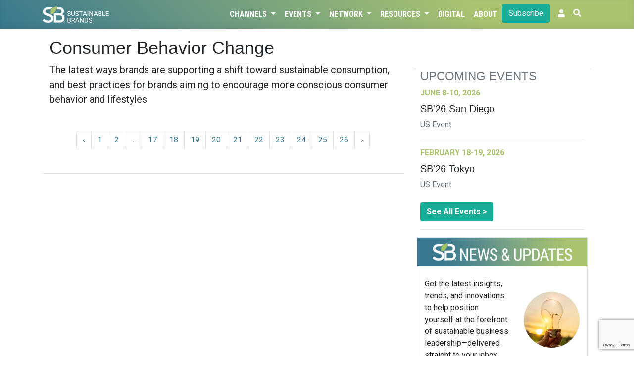

--- FILE ---
content_type: text/html; charset=UTF-8
request_url: https://sustainablebrands.com/channels/behavior-change?page=27
body_size: 5384
content:
<!DOCTYPE html>
<html lang="en">
<head>
    <meta charset="utf-8">
    <meta name="viewport" content="width=device-width, initial-scale=1">
    <meta name="csrf-token" content="dkTTSERHE082iweRjeLzHElAS9MB6Rruz0xjCcK8">
        <script>(function(w,d,s,l,i){w[l]=w[l]||[];w[l].push({'gtm.start': new Date().getTime(),event:'gtm.js'});var f=d.getElementsByTagName(s)[0],j=d.createElement(s),dl=l!='dataLayer'?'&l='+l:'';j.async=true;j.src='https://www.googletagmanager.com/gtm.js?id='+i+dl;f.parentNode.insertBefore(j,f);})(window,document,'script','dataLayer','GTM-TRHXT9N');</script>
        <title>Consumer Behavior Change | Sustainable Brands</title>

    <link rel="dns-prefetch" href="//fonts.gstatic.com">
    <link href="https://sustainablebrands.com/a/app.css?2.15.23" rel="stylesheet">
    <link rel="manifest" href="/manifest.webmanifest">
            <meta name="robots" content="max-snippet:-1,max-image-preview:standard,max-video-preview:-1">
<link rel="canonical" href="https://sustainablebrands.com/channels/behavior-change">
<link rel="sitemap" title="Sitemap" href="/sitemap.xml" type="application/xml">
<meta name="description" content="Sustainable Brands is the premier global community of brand innovators who are shaping the future of commerce worldwide.">
<meta name="image" content="https://sustainablebrands.com/m/icons/sb-512x512.png">
<meta property="og:description" content="Sustainable Brands is the premier global community of brand innovators who are shaping the future of commerce worldwide.">
<meta property="og:locale" content="en">
<meta property="og:image" content="https://sustainablebrands.com/m/icons/sb-512x512.png">
<meta property="og:image:width" content="512">
<meta property="og:image:height" content="512">
<meta property="og:url" content="https://sustainablebrands.com/channels/behavior-change">
<meta property="og:site_name" content="Sustainable Brands">
<meta property="og:type" content="website">
<meta name="twitter:card" content="summary">
<meta name="twitter:description" content="Sustainable Brands is the premier global community of brand innovators who are shaping the future of commerce worldwide.">

        <script async='async' src='https://www.googletagservices.com/tag/js/gpt.js'></script>
<script>
  var googletag = googletag || {};
  googletag.cmd = googletag.cmd || [];
</script>
<script>
    googletag.cmd.push(function() {
    var mappingLeaderLarge = googletag.sizeMapping()
    .addSize([992, 0], [[970, 90]])   // screens 1024px and up: allow 970x90
    .addSize([768, 0], [[728, 90]])    // screens 768px-1023px: allow 728x90
    .addSize([0, 0], [[320, 50]])     // smaller screens: allow 320x50
    .build();
    var mappingLeader = googletag.sizeMapping()
    .addSize([768, 0], [[728, 90]])    // screens 768px and up: allow 728x90
    .addSize([0, 0], [[320, 50]])     // smaller screens: allow 320x50
    .build();
            var adSlot1 = googletag
    .defineSlot(
        "/1031147/SB2-Bot-Billboard",
        [[320, 50],[320, 100],[728, 90]],
        "div-gpt-ad-1721411001199-0"
    );
    adSlot1.addService(googletag.pubads());
            adSlot1.defineSizeMapping(mappingLeader);
        
        var adSlot2 = googletag
    .defineSlot(
        "/1031147/sb_topic_behavior-change_sidebar_300x600",
        [[300, 250],[300, 600]],
        "div-gpt-ad-1743545757811-0"
    );
    adSlot2.addService(googletag.pubads());
            
            googletag.pubads().collapseEmptyDivs();
    googletag.enableServices();
    });
</script>
    <script async src="https://pagead2.googlesyndication.com/pagead/js/adsbygoogle.js?client=ca-pub-8130883432571333" crossorigin="anonymous"></script>
                <link rel="stylesheet" type="text/css" href="https://sustainablebrands.com/a/editorial.css" >
    <script src="https://www.google.com/recaptcha/api.js"></script>
</head>
<body>
        <noscript><iframe src="https://www.googletagmanager.com/ns.html?id=GTM-TRHXT9N" height="0" width="0" style="display:none;visibility:hidden"></iframe></noscript>
        <nav class="sb-globalnav globalnav-sbcom navbar navbar-expand-md shadow-md">
    <div class="container">
        <a href="https://sustainablebrands.com" alt="SB Home link">
            
            <img src="https://sustainablebrands.com/m/sb-lockup-horizontal-reversed_360.png" alt="SB Home image" class="w-50 border-0 rounded-0 p-0">
        </a>
        <button class="navbar-toggler" type="button" data-toggle="collapse" data-target="#navbarSupportedContent" aria-controls="navbarSupportedContent" aria-expanded="false" aria-label="Toggle navigation">
            <span class="navbar-toggler-icon"></span>
        </button>

        <div class="collapse navbar-collapse" id="navbarSupportedContent">
            <div class="navbar-nav ml-auto justify-content-end">
                                     
                        <div class="nav-item dropdown">
                            <button class="btn dropdown-toggle nav-link" type="button" data-toggle="dropdown">Channels
                                <span class="caret"></span>
                            </button>
                            <ul class="dropdown-menu">
                                                                     
                                        <li><a class="dropdown-item" href="https://sustainablebrands.com/latest-news" tabindex="-1">Latest News</a></li>
                                                                                                         
                                        <li><a class="dropdown-item" href="https://sustainablebrands.com/channels" tabindex="-1">Topics</a></li>
                                                                                                         
                                        <li><a class="dropdown-item" href="https://sustainablebrands.com/voices" tabindex="-1">Expert Voices</a></li>
                                                                                                         
                                        <li><a class="dropdown-item" href="https://sustainablebrands.com/videos" tabindex="-1">Latest Videos</a></li>
                                                                                                </ul>
                        </div>
                                                         
                        <div class="nav-item dropdown">
                            <button class="btn dropdown-toggle nav-link" type="button" data-toggle="dropdown">Events
                                <span class="caret"></span>
                            </button>
                            <ul class="dropdown-menu">
                                                                     
                                        <li class="dropdown-submenu">
                                            <a class="pl-4 submenu-link dropdown-item" tabindex="-1" href='#'>
                                                Upcoming Events <span>&nbsp; &#x25B8;</span>
                                            </a>
                                            <ul class="dropdown-menu">
                                                                                                    <li><a class="dropdown-item position-relative" href="https://sustainablebrands.com/events" alt="menu dropdownitem" tabindex="-1">
                                                        Event Calendar
                                                                                                            </a></li>
                                                                                                    <li><a class="dropdown-item position-relative" href="https://sustainablebrands.com/events/sb26" alt="menu dropdownitem" tabindex="-1">
                                                        SB&#039;26 San Diego
                                                                                                            </a></li>
                                                                                            </ul>
                                        </li>
                                                                                                         
                                        <li><a class="dropdown-item" href="https://sustainablebrands.com/events/global" tabindex="-1">Global Events</a></li>
                                                                                                         
                                        <li class="dropdown-submenu">
                                            <a class="pl-4 submenu-link dropdown-item" tabindex="-1" href='#'>
                                                Webinars <span>&nbsp; &#x25B8;</span>
                                            </a>
                                            <ul class="dropdown-menu">
                                                                                                    <li><a class="dropdown-item position-relative" href="https://sustainablebrands.com/events/webinars" alt="menu dropdownitem" tabindex="-1">
                                                        Webinar Calendar
                                                                                                            </a></li>
                                                                                                    <li><a class="dropdown-item position-relative" href="https://sustainablebrands.com/events/roi-sustainability" alt="menu dropdownitem" tabindex="-1">
                                                        ROI of Sustainability
                                                                                                            </a></li>
                                                                                                    <li><a class="dropdown-item position-relative" href="https://sustainablebrands.com/events/designing-circularity" alt="menu dropdownitem" tabindex="-1">
                                                        Designing for Sustainability and Circularity
                                                                                                            </a></li>
                                                                                            </ul>
                                        </li>
                                                                                                         
                                        <li><a class="dropdown-item" href="https://sustainablebrands.com/events/members" tabindex="-1">Member Meetings</a></li>
                                                                                                </ul>
                        </div>
                                                         
                        <div class="nav-item dropdown">
                            <button class="btn dropdown-toggle nav-link" type="button" data-toggle="dropdown">Network
                                <span class="caret"></span>
                            </button>
                            <ul class="dropdown-menu">
                                                                     
                                        <li><a class="dropdown-item" href="https://sustainablebrands.com/membership" tabindex="-1">Membership</a></li>
                                                                                                         
                                        <li><a class="dropdown-item" href="https://sustainablebrands.com/participate/corporatemember/community" tabindex="-1">Member Network</a></li>
                                                                                                         
                                        <li><a class="dropdown-item" href="https://sustainablebrands.com/channels/global-partners" tabindex="-1">Global Partners</a></li>
                                                                                                         
                                        <li><a class="dropdown-item" href="https://sustainablebrands.com/channels/community-updates" tabindex="-1">Community Updates</a></li>
                                                                                                         
                                        <li class="dropdown-submenu">
                                            <a class="pl-4 submenu-link dropdown-item" tabindex="-1" href='#'>
                                                Working Groups <span>&nbsp; &#x25B8;</span>
                                            </a>
                                            <ul class="dropdown-menu">
                                                                                                    <li><a class="dropdown-item position-relative" href="https://sustainablebrands.com/channels/sb-go-circular-collaborative" alt="menu dropdownitem" tabindex="-1">
                                                        Go Circular
                                                                                                            </a></li>
                                                                                                    <li><a class="dropdown-item position-relative" href="https://go.sustainablebrands.com/2025-working-groups" alt="menu dropdownitem" tabindex="-1">
                                                        Upcoming
                                                                                                            </a></li>
                                                                                            </ul>
                                        </li>
                                                                                                </ul>
                        </div>
                                                         
                        <div class="nav-item dropdown">
                            <button class="btn dropdown-toggle nav-link" type="button" data-toggle="dropdown">Resources
                                <span class="caret"></span>
                            </button>
                            <ul class="dropdown-menu">
                                                                     
                                        <li><a class="dropdown-item" href="https://pages.sustainablebrands.com/services" tabindex="-1">Services</a></li>
                                                                                                         
                                        <li><a class="dropdown-item" href="https://pages.sustainablebrands.com/excellence-in-execution-playbooks" tabindex="-1">Playbooks</a></li>
                                                                                                         
                                        <li><a class="dropdown-item" href="https://pages.sustainablebrands.com/workshops" tabindex="-1">Workshops</a></li>
                                                                                                         
                                        <li><a class="dropdown-item" href="https://sustainablebrands.com/socio-cultural-research" tabindex="-1">Research</a></li>
                                                                                                         
                                        <li><a class="dropdown-item" href="https://pages.sustainablebrands.com/brand-transformation-roadmap" tabindex="-1">Roadmap</a></li>
                                                                                                         
                                        <li><a class="dropdown-item" href="https://pages.sustainablebrands.com/ad-sustainability-awareness-platform" tabindex="-1">Ad Testing</a></li>
                                                                                                         
                                        <li><a class="dropdown-item" href="https://pages.sustainablebrands.com/nine-sustainable-behaviors" tabindex="-1">Nine Behaviors</a></li>
                                                                                                </ul>
                        </div>
                                                         
                        <div class="nav-item">
                            <a class="btn nav-link text-left" href="https://sustainablebrands.com/digital">Digital</a>
                        </div>
                                                         
                        <div class="nav-item">
                            <a class="btn nav-link text-left" href="https://sustainablebrands.com/about">About</a>
                        </div>
                                                                        <div class="nav-button pr-2">
                        <div>
    <a href="https://sustainablebrands.com/newsletter" class="btn btn-primary btn-block" alt="Subscribe">
        Subscribe
    </a>
</div>
                    </div>
                
                <!-- Authentication Links -->
    <li class="nav-item pr-2">
        <a class="nav-link" href="https://account.sustainablebrands.com/login"><span class="fas fa-user"></span></a>
    </li>

                <li class="nav-item">
                    <button id="btn-search" class="btn text-white mr-2 pl-0"
                        data-toggle="tooltip" data-placement="left" title="Search the Site">
                        <span class="fas fa-search"></span>
                    </button>
                </li>
            </div>
        </div>
    </div>
</nav>
<nav class="app-nav navbar navbar-expand-md navbar-light bg-light">
    <div class="collapse navbar-collapse container">
        <ul class="navbar-nav mr-auto appnav-left">
                                    </ul>
</nav>
<main>
    <div id="app">
        
<div class="container py-3">
    <div class="row mx-0">
        <div class="col-xl-8 pr-4">
                    <div class="row">
        <div class="col">
        <h1>Consumer Behavior Change</h1>
        </div>
            </div>
    <div class="mb-2">
        <div class="lead">
            <p>The latest ways brands are supporting a shift toward sustainable consumption, and best practices for brands aiming to encourage more conscious consumer behavior and lifestyles</p>
        </div>
            </div>

    
    
    <div class="row align-items-center border-bottom">
        <div class="col d-flex justify-content-center py-3">
            <div class="py-3">
                <nav>
        <ul class="pagination">
            
                            <li class="page-item">
                    <a class="page-link" href="https://sustainablebrands.com/channels/behavior-change?page=26" rel="prev" aria-label="&laquo; Previous">&lsaquo;</a>
                </li>
            
            
                            
                
                
                                                                                        <li class="page-item"><a class="page-link" href="https://sustainablebrands.com/channels/behavior-change?page=1">1</a></li>
                                                                                                <li class="page-item"><a class="page-link" href="https://sustainablebrands.com/channels/behavior-change?page=2">2</a></li>
                                                                                        
                                    <li class="page-item disabled" aria-disabled="true"><span class="page-link">...</span></li>
                
                
                                            
                
                
                                                                                        <li class="page-item"><a class="page-link" href="https://sustainablebrands.com/channels/behavior-change?page=17">17</a></li>
                                                                                                <li class="page-item"><a class="page-link" href="https://sustainablebrands.com/channels/behavior-change?page=18">18</a></li>
                                                                                                <li class="page-item"><a class="page-link" href="https://sustainablebrands.com/channels/behavior-change?page=19">19</a></li>
                                                                                                <li class="page-item"><a class="page-link" href="https://sustainablebrands.com/channels/behavior-change?page=20">20</a></li>
                                                                                                <li class="page-item"><a class="page-link" href="https://sustainablebrands.com/channels/behavior-change?page=21">21</a></li>
                                                                                                <li class="page-item"><a class="page-link" href="https://sustainablebrands.com/channels/behavior-change?page=22">22</a></li>
                                                                                                <li class="page-item"><a class="page-link" href="https://sustainablebrands.com/channels/behavior-change?page=23">23</a></li>
                                                                                                <li class="page-item"><a class="page-link" href="https://sustainablebrands.com/channels/behavior-change?page=24">24</a></li>
                                                                                                <li class="page-item"><a class="page-link" href="https://sustainablebrands.com/channels/behavior-change?page=25">25</a></li>
                                                                                                <li class="page-item"><a class="page-link" href="https://sustainablebrands.com/channels/behavior-change?page=26">26</a></li>
                                                                        
            
                            <li class="page-item disabled" aria-disabled="true" aria-label="Next &raquo;">
                    <span class="page-link" aria-hidden="true">&rsaquo;</span>
                </li>
                    </ul>
    </nav>

            </div>
        </div>
    </div>
        </div>
        <div class="col pl-4" style="min-width: 370px;">
                            <div class="row align-items-center border-bottom">
            <div class="col d-flex justify-content-center py-3 overflow-hidden">
                <div class="adunit mx-auto px-auto">
    <div id='div-gpt-ad-1743545757811-0' class="sidebar">
        <script>
            googletag.cmd.push(function() { googletag.display('div-gpt-ad-1743545757811-0'); });
        </script>
    </div>
</div>
            </div>
        </div>
        <div class="event-list-widget text-left" style="max-width: 400px;" >
    <h4 class="text-uppercase text-secondary"> Upcoming Events </h4>

            <div>
            <div class="mb-2 text-green text-uppercase font-weight-bold">
                June 8-10, 2026
            </div>
            <h5>SB&#039;26 San Diego</h5>
            <div class="mb-2 text-secondary">
                US Event
            </div>
                    </div>
        <hr>
    
                    <div>
            <div class="mb-2 text-green text-uppercase font-weight-bold">
                February 18-19, 2026
            </div>
            <h5>SB&#039;26 Tokyo</h5>
            <div class="mb-2 text-secondary">
                US Event
            </div>
                                </div>
    
    <div class="mt-4">
        <a href="https://sustainablebrands.com/events" alt="See all SB events" class="btn btn-primary"><b> See All Events > </b></a>
    </div>
</div>

            <hr>
        <div style="max-width: 400px;">
    <script src="https://www.google.com/recaptcha/api.js"></script>
    <script>
        function recaptchaCallback(token){
            document.getElementById("recaptcha-response-token").value = token;
            $('#nextBtn').click();
        }
    </script>
    <div class="px-2">
        <div class="row">
            <div class="col-md-12 border rounded-md">
                <div id="app" class="newsletter-signup">
                    <div class="row">
                        <img src="https://sustainablebrands.com/m/subscribe-widget-header_480.png" alt="SB News & Updates" class="w-100">
                    </div>
                    <div class="row my-4">
                        <div class="col-sm-7">
                            Get the latest insights, trends, and innovations to help position yourself at the forefront of sustainable business leadership—delivered straight to your inbox.
                        </div>
                        <div class="col-sm-5 my-auto">
                            <img src="https://sustainablebrands.com/m/subscribe-widget-photo_360.png" alt="SB News & Updates" class="w-100">
                        </div>
                    </div>
                    <form action="https://sustainablebrands.com/newsletter" method="POST" class="mb-2">
                        <input type="hidden" name="_token" value="dkTTSERHE082iweRjeLzHElAS9MB6Rruz0xjCcK8" autocomplete="off">                        <div class="row">
                                                        <div class="col-sm-7">
                                <dd>
                                    <input id="email" type="email" class="form-control" name="email" placeholder="Email Address" value="" autocomplete="off" data-lpignore="true" data-form-type="other">
                                </dd>
                            </div>
                            <div class="col-sm-5">
                                <button type="button" class="g-recaptcha btn btn-primary btn-block" alt="Subscribe" id="captchaButton" data-sitekey="6LdUPN4ZAAAAACVMGDvDuqwlE9WSFPsdAX81XtDu" data-callback='recaptchaCallback'>Subscribe</button>
                                <button type="submit" id="nextBtn" style="display: none;"></button>
                                <input type="hidden" id="recaptcha-response-token" name="recaptcha-response-token" value=""/>
                            </div>
                        </div>
                    </form>
                </div>
            </div>
        </div>
    </div>
</div>

            </div>
    </div>
</div>
    </div>
</main>
    <div class="col d-flex justify-content-center py-3 overflow-hidden">
        
        <div class="adunit mx-auto px-auto">
    <div id='div-gpt-ad-1721411001199-0' class="leaderboard">
        <script>
            googletag.cmd.push(function() { googletag.display('div-gpt-ad-1721411001199-0'); });
        </script>
    </div>
</div>
    </div>
    <footer>
    <div class="row pt-3">
            </div>
    <div class="main-footer-body">
        <div class="container">
            <div class="row ">
                <div class="col-md">
                    <a href="https://sustainablebrands.com">
                        <img src="https://sustainablebrands.com/m/sb-lockup-vertical-reversed_360.png" alt="SB Home image" class="w-100 border-0 rounded-0 p-0" style="max-width: 200px;">
                    </a>
                    <div class="socials my-4">
                        <a href="https://linkedin.com/company/sustainablebrands" target="_blank"><img src="https://sustainablebrands.com/m/linkedin_360.png" alt="SB LinkedIn" class="footer-social-icon border-0 rounded-0 p-1"></a>
                        <a href="https://bsky.app/profile/sustainablebrands.bsky.social" target="_blank"><img src="https://sustainablebrands.com/m/bsky_360.png" alt="SB Bluesky" class="footer-social-icon border-0 rounded-0 p-1"></a>
                        <a href="https://instagram.com/sustainablebrands" target="_blank"><img src="https://sustainablebrands.com/m/instagram_360.png" alt="SB Instagram" class="footer-social-icon  border-0 rounded-0 p-1"></a>
                        <a href="https://youtube.com/sustainablebrands" target="_blank"><img src="https://sustainablebrands.com/m/youtube_360.png" alt="SB YouTube" class="footer-social-icon  border-0 rounded-0 p-1"></a>
                    </div>
                </div>
                <div class="col-md">
                    <div class="title">
                        Explore
                    </div>
                    <div class="col mb-4 pl-0">
                        <div class="mb-2"><a href="https://sustainablebrands.com/latest-news">Latest News</a></div>
                        <div class="mb-2"><a href="https://sustainablebrands.com/channels">Topics</a></div>
                        <div class="mb-2"><a href="https://sustainablebrands.com/voices ">Expert Voices</a></div>
                        <div class="mb-2"><a href="https://sustainablebrands.com/newsletter ">Subscribe</a></div>
                    </div>
                    <div class="title">
                        Events
                    </div>
                    <div class="col mb-4 pl-0">
                                                    <div class="mb-2"><a href="https://sustainablebrands.com/events/sb26">SB&#039;26 San Diego</a></div>
                                                <div class="mb-2"><a href="https://sustainablebrands.com/events">Upcoming Events</a></div>
                        <div class="mb-2"><a href="https://sustainablebrands.com/events/webinars">Webinars</a></div>
                        <div class="mb-2"><a href="https://sustainablebrands.com/code-of-conduct">Code of Conduct</a></div>
                    </div>
                </div>
                <div class="col-md">
                    <div class="title">
                        Network
                    </div>
                    <div class="col mb-4 pl-0">
                        <div class="mb-2"><a href="https://sustainablebrands.com/membership">Membership</a></div>
                        <div class="mb-2"><a href="https://sustainablebrands.com/channels/global-partners">Global Partners</a></div>
                        <div class="mb-2"><a href="https://sustainablebrands.com/channels/community-updates">Community Updates</a></div>
                        
                    </div>
                    <div class="title">
                        Insights
                    </div>
                    <div class="col mb-4 pl-0">
                        <div class="mb-2"><a href="https://sustainablebrands.com/browse/topics/socio-cultural-trends">Reports</a></div>
                        <div class="mb-2"><a href="https://pages.sustainablebrands.com/nine-sustainable-behaviors">Nine Behaviors</a></div>
                    </div>
                </div>
                <div class="col-md">
                    <div class="title">
                        Tools
                    </div>
                    <div class="col mb-4 pl-0">
                        <div class="mb-2"><a href="https://sustainablebrands.com/digital">Digital</a></div>
                        <div class="mb-2"><a href="https://pages.sustainablebrands.com/brand-transformation-roadmap">Roadmap</a></div>
                        <div class="mb-2"><a href="https://pages.sustainablebrands.com/workshops">Workshops</a></div>
                        <div class="mb-2"><a href="https://pages.sustainablebrands.com/ad-sustainability-awareness-platform">Ad Testing</a></div>
                        <div class="mb-2"><a href="https://pages.sustainablebrands.com/excellence-in-execution-playbooks">Playbooks</a></div>
                        <div class="mb-2"><a href="https://sustainablebrands.com/socio-cultural-research">Research</a></div>
                    </div>
                </div>
                <div class="col-md">
                    <div class="title">
                        About
                    </div>
                    <div class="col mb-4 pl-0">
                        <div class="mb-2"><a href="https://sustainablebrands.com/about">Corporate Info</a></div>
                        
                        <div class="mb-2"><a href="https://sustainablebrands.com/writers-guide">Editorial Guidelines</a></div>
                        <div class="mb-2"><a href="https://sustainablebrands.com/diversity-equity-inclusion">Diversity, Equity, and Inclusion</a></div>
                        <div class="mb-2"><a href="https://sustainablebrands.com/careers">Careers</a></div>
                        <div class="mb-2"><a href="https://tools.sustainablebrands.com/feedback">Contact Us</a></div>
                    </div>
                </div>
            </div>
        </div>
    </div>

    <div class="row">
        <div class="col">
            <nav class="navbar navbar-expand-lg sb-footer-submenu">
                <div class="container border-0 pt-0">
                    <div>
                        <ul class="navbar-nav">
                            <li class="nav-item">
                                <a class="nav-link" href="https://sustainablebrands.com/terms-of-service">Terms of Service</a>
                            </li>
                            <li class="nav-item">
                                <a class="nav-link" href="https://sustainablebrands.com/privacy-policy">Privacy Policy</a>
                            </li>
                        </ul>
                    </div>
                    <div class="w-75 text-right">
                        <ul class="navbar-nav flex-row-reverse">
                            <li class="navbar-text">©2006-2025, Sustainable Brands, PBC. All rights reserved.</li>
                        </ul>
                    </div>
                </div>
            </nav>
        </div>
    </div>

    <div id="overlay-search">
    <button type="button" class="close">×</button>
    <form method="get" action="https://sustainablebrands.com/search">
        <input name="query" id="query" type="search" value="" maxlength="32" placeholder="Help me find..." />
        <button type="submit" class="btn">Go</button>
    </form>
</div>

</footer>
    <script src="https://sustainablebrands.com/a/app.js?2.15.23"></script>
    <script>
        $(document).ready(function(){
        $('.dropdown-submenu a.submenu-link').on("click", function(e){
            $(this).next('ul').toggle();
            e.stopPropagation();
            e.preventDefault();
        });
        });
    </script>
        <script>
        function recaptchaCallback(token){
            document.getElementById("recaptcha-response-token").value = token;
            $('#nextBtn').click();
        }
    </script>
</body>
</html>


--- FILE ---
content_type: text/html; charset=utf-8
request_url: https://www.google.com/recaptcha/api2/anchor?ar=1&k=6LdUPN4ZAAAAACVMGDvDuqwlE9WSFPsdAX81XtDu&co=aHR0cHM6Ly9zdXN0YWluYWJsZWJyYW5kcy5jb206NDQz&hl=en&v=7gg7H51Q-naNfhmCP3_R47ho&size=invisible&anchor-ms=20000&execute-ms=15000&cb=jaw3x9a35f5w
body_size: 48045
content:
<!DOCTYPE HTML><html dir="ltr" lang="en"><head><meta http-equiv="Content-Type" content="text/html; charset=UTF-8">
<meta http-equiv="X-UA-Compatible" content="IE=edge">
<title>reCAPTCHA</title>
<style type="text/css">
/* cyrillic-ext */
@font-face {
  font-family: 'Roboto';
  font-style: normal;
  font-weight: 400;
  font-stretch: 100%;
  src: url(//fonts.gstatic.com/s/roboto/v48/KFO7CnqEu92Fr1ME7kSn66aGLdTylUAMa3GUBHMdazTgWw.woff2) format('woff2');
  unicode-range: U+0460-052F, U+1C80-1C8A, U+20B4, U+2DE0-2DFF, U+A640-A69F, U+FE2E-FE2F;
}
/* cyrillic */
@font-face {
  font-family: 'Roboto';
  font-style: normal;
  font-weight: 400;
  font-stretch: 100%;
  src: url(//fonts.gstatic.com/s/roboto/v48/KFO7CnqEu92Fr1ME7kSn66aGLdTylUAMa3iUBHMdazTgWw.woff2) format('woff2');
  unicode-range: U+0301, U+0400-045F, U+0490-0491, U+04B0-04B1, U+2116;
}
/* greek-ext */
@font-face {
  font-family: 'Roboto';
  font-style: normal;
  font-weight: 400;
  font-stretch: 100%;
  src: url(//fonts.gstatic.com/s/roboto/v48/KFO7CnqEu92Fr1ME7kSn66aGLdTylUAMa3CUBHMdazTgWw.woff2) format('woff2');
  unicode-range: U+1F00-1FFF;
}
/* greek */
@font-face {
  font-family: 'Roboto';
  font-style: normal;
  font-weight: 400;
  font-stretch: 100%;
  src: url(//fonts.gstatic.com/s/roboto/v48/KFO7CnqEu92Fr1ME7kSn66aGLdTylUAMa3-UBHMdazTgWw.woff2) format('woff2');
  unicode-range: U+0370-0377, U+037A-037F, U+0384-038A, U+038C, U+038E-03A1, U+03A3-03FF;
}
/* math */
@font-face {
  font-family: 'Roboto';
  font-style: normal;
  font-weight: 400;
  font-stretch: 100%;
  src: url(//fonts.gstatic.com/s/roboto/v48/KFO7CnqEu92Fr1ME7kSn66aGLdTylUAMawCUBHMdazTgWw.woff2) format('woff2');
  unicode-range: U+0302-0303, U+0305, U+0307-0308, U+0310, U+0312, U+0315, U+031A, U+0326-0327, U+032C, U+032F-0330, U+0332-0333, U+0338, U+033A, U+0346, U+034D, U+0391-03A1, U+03A3-03A9, U+03B1-03C9, U+03D1, U+03D5-03D6, U+03F0-03F1, U+03F4-03F5, U+2016-2017, U+2034-2038, U+203C, U+2040, U+2043, U+2047, U+2050, U+2057, U+205F, U+2070-2071, U+2074-208E, U+2090-209C, U+20D0-20DC, U+20E1, U+20E5-20EF, U+2100-2112, U+2114-2115, U+2117-2121, U+2123-214F, U+2190, U+2192, U+2194-21AE, U+21B0-21E5, U+21F1-21F2, U+21F4-2211, U+2213-2214, U+2216-22FF, U+2308-230B, U+2310, U+2319, U+231C-2321, U+2336-237A, U+237C, U+2395, U+239B-23B7, U+23D0, U+23DC-23E1, U+2474-2475, U+25AF, U+25B3, U+25B7, U+25BD, U+25C1, U+25CA, U+25CC, U+25FB, U+266D-266F, U+27C0-27FF, U+2900-2AFF, U+2B0E-2B11, U+2B30-2B4C, U+2BFE, U+3030, U+FF5B, U+FF5D, U+1D400-1D7FF, U+1EE00-1EEFF;
}
/* symbols */
@font-face {
  font-family: 'Roboto';
  font-style: normal;
  font-weight: 400;
  font-stretch: 100%;
  src: url(//fonts.gstatic.com/s/roboto/v48/KFO7CnqEu92Fr1ME7kSn66aGLdTylUAMaxKUBHMdazTgWw.woff2) format('woff2');
  unicode-range: U+0001-000C, U+000E-001F, U+007F-009F, U+20DD-20E0, U+20E2-20E4, U+2150-218F, U+2190, U+2192, U+2194-2199, U+21AF, U+21E6-21F0, U+21F3, U+2218-2219, U+2299, U+22C4-22C6, U+2300-243F, U+2440-244A, U+2460-24FF, U+25A0-27BF, U+2800-28FF, U+2921-2922, U+2981, U+29BF, U+29EB, U+2B00-2BFF, U+4DC0-4DFF, U+FFF9-FFFB, U+10140-1018E, U+10190-1019C, U+101A0, U+101D0-101FD, U+102E0-102FB, U+10E60-10E7E, U+1D2C0-1D2D3, U+1D2E0-1D37F, U+1F000-1F0FF, U+1F100-1F1AD, U+1F1E6-1F1FF, U+1F30D-1F30F, U+1F315, U+1F31C, U+1F31E, U+1F320-1F32C, U+1F336, U+1F378, U+1F37D, U+1F382, U+1F393-1F39F, U+1F3A7-1F3A8, U+1F3AC-1F3AF, U+1F3C2, U+1F3C4-1F3C6, U+1F3CA-1F3CE, U+1F3D4-1F3E0, U+1F3ED, U+1F3F1-1F3F3, U+1F3F5-1F3F7, U+1F408, U+1F415, U+1F41F, U+1F426, U+1F43F, U+1F441-1F442, U+1F444, U+1F446-1F449, U+1F44C-1F44E, U+1F453, U+1F46A, U+1F47D, U+1F4A3, U+1F4B0, U+1F4B3, U+1F4B9, U+1F4BB, U+1F4BF, U+1F4C8-1F4CB, U+1F4D6, U+1F4DA, U+1F4DF, U+1F4E3-1F4E6, U+1F4EA-1F4ED, U+1F4F7, U+1F4F9-1F4FB, U+1F4FD-1F4FE, U+1F503, U+1F507-1F50B, U+1F50D, U+1F512-1F513, U+1F53E-1F54A, U+1F54F-1F5FA, U+1F610, U+1F650-1F67F, U+1F687, U+1F68D, U+1F691, U+1F694, U+1F698, U+1F6AD, U+1F6B2, U+1F6B9-1F6BA, U+1F6BC, U+1F6C6-1F6CF, U+1F6D3-1F6D7, U+1F6E0-1F6EA, U+1F6F0-1F6F3, U+1F6F7-1F6FC, U+1F700-1F7FF, U+1F800-1F80B, U+1F810-1F847, U+1F850-1F859, U+1F860-1F887, U+1F890-1F8AD, U+1F8B0-1F8BB, U+1F8C0-1F8C1, U+1F900-1F90B, U+1F93B, U+1F946, U+1F984, U+1F996, U+1F9E9, U+1FA00-1FA6F, U+1FA70-1FA7C, U+1FA80-1FA89, U+1FA8F-1FAC6, U+1FACE-1FADC, U+1FADF-1FAE9, U+1FAF0-1FAF8, U+1FB00-1FBFF;
}
/* vietnamese */
@font-face {
  font-family: 'Roboto';
  font-style: normal;
  font-weight: 400;
  font-stretch: 100%;
  src: url(//fonts.gstatic.com/s/roboto/v48/KFO7CnqEu92Fr1ME7kSn66aGLdTylUAMa3OUBHMdazTgWw.woff2) format('woff2');
  unicode-range: U+0102-0103, U+0110-0111, U+0128-0129, U+0168-0169, U+01A0-01A1, U+01AF-01B0, U+0300-0301, U+0303-0304, U+0308-0309, U+0323, U+0329, U+1EA0-1EF9, U+20AB;
}
/* latin-ext */
@font-face {
  font-family: 'Roboto';
  font-style: normal;
  font-weight: 400;
  font-stretch: 100%;
  src: url(//fonts.gstatic.com/s/roboto/v48/KFO7CnqEu92Fr1ME7kSn66aGLdTylUAMa3KUBHMdazTgWw.woff2) format('woff2');
  unicode-range: U+0100-02BA, U+02BD-02C5, U+02C7-02CC, U+02CE-02D7, U+02DD-02FF, U+0304, U+0308, U+0329, U+1D00-1DBF, U+1E00-1E9F, U+1EF2-1EFF, U+2020, U+20A0-20AB, U+20AD-20C0, U+2113, U+2C60-2C7F, U+A720-A7FF;
}
/* latin */
@font-face {
  font-family: 'Roboto';
  font-style: normal;
  font-weight: 400;
  font-stretch: 100%;
  src: url(//fonts.gstatic.com/s/roboto/v48/KFO7CnqEu92Fr1ME7kSn66aGLdTylUAMa3yUBHMdazQ.woff2) format('woff2');
  unicode-range: U+0000-00FF, U+0131, U+0152-0153, U+02BB-02BC, U+02C6, U+02DA, U+02DC, U+0304, U+0308, U+0329, U+2000-206F, U+20AC, U+2122, U+2191, U+2193, U+2212, U+2215, U+FEFF, U+FFFD;
}
/* cyrillic-ext */
@font-face {
  font-family: 'Roboto';
  font-style: normal;
  font-weight: 500;
  font-stretch: 100%;
  src: url(//fonts.gstatic.com/s/roboto/v48/KFO7CnqEu92Fr1ME7kSn66aGLdTylUAMa3GUBHMdazTgWw.woff2) format('woff2');
  unicode-range: U+0460-052F, U+1C80-1C8A, U+20B4, U+2DE0-2DFF, U+A640-A69F, U+FE2E-FE2F;
}
/* cyrillic */
@font-face {
  font-family: 'Roboto';
  font-style: normal;
  font-weight: 500;
  font-stretch: 100%;
  src: url(//fonts.gstatic.com/s/roboto/v48/KFO7CnqEu92Fr1ME7kSn66aGLdTylUAMa3iUBHMdazTgWw.woff2) format('woff2');
  unicode-range: U+0301, U+0400-045F, U+0490-0491, U+04B0-04B1, U+2116;
}
/* greek-ext */
@font-face {
  font-family: 'Roboto';
  font-style: normal;
  font-weight: 500;
  font-stretch: 100%;
  src: url(//fonts.gstatic.com/s/roboto/v48/KFO7CnqEu92Fr1ME7kSn66aGLdTylUAMa3CUBHMdazTgWw.woff2) format('woff2');
  unicode-range: U+1F00-1FFF;
}
/* greek */
@font-face {
  font-family: 'Roboto';
  font-style: normal;
  font-weight: 500;
  font-stretch: 100%;
  src: url(//fonts.gstatic.com/s/roboto/v48/KFO7CnqEu92Fr1ME7kSn66aGLdTylUAMa3-UBHMdazTgWw.woff2) format('woff2');
  unicode-range: U+0370-0377, U+037A-037F, U+0384-038A, U+038C, U+038E-03A1, U+03A3-03FF;
}
/* math */
@font-face {
  font-family: 'Roboto';
  font-style: normal;
  font-weight: 500;
  font-stretch: 100%;
  src: url(//fonts.gstatic.com/s/roboto/v48/KFO7CnqEu92Fr1ME7kSn66aGLdTylUAMawCUBHMdazTgWw.woff2) format('woff2');
  unicode-range: U+0302-0303, U+0305, U+0307-0308, U+0310, U+0312, U+0315, U+031A, U+0326-0327, U+032C, U+032F-0330, U+0332-0333, U+0338, U+033A, U+0346, U+034D, U+0391-03A1, U+03A3-03A9, U+03B1-03C9, U+03D1, U+03D5-03D6, U+03F0-03F1, U+03F4-03F5, U+2016-2017, U+2034-2038, U+203C, U+2040, U+2043, U+2047, U+2050, U+2057, U+205F, U+2070-2071, U+2074-208E, U+2090-209C, U+20D0-20DC, U+20E1, U+20E5-20EF, U+2100-2112, U+2114-2115, U+2117-2121, U+2123-214F, U+2190, U+2192, U+2194-21AE, U+21B0-21E5, U+21F1-21F2, U+21F4-2211, U+2213-2214, U+2216-22FF, U+2308-230B, U+2310, U+2319, U+231C-2321, U+2336-237A, U+237C, U+2395, U+239B-23B7, U+23D0, U+23DC-23E1, U+2474-2475, U+25AF, U+25B3, U+25B7, U+25BD, U+25C1, U+25CA, U+25CC, U+25FB, U+266D-266F, U+27C0-27FF, U+2900-2AFF, U+2B0E-2B11, U+2B30-2B4C, U+2BFE, U+3030, U+FF5B, U+FF5D, U+1D400-1D7FF, U+1EE00-1EEFF;
}
/* symbols */
@font-face {
  font-family: 'Roboto';
  font-style: normal;
  font-weight: 500;
  font-stretch: 100%;
  src: url(//fonts.gstatic.com/s/roboto/v48/KFO7CnqEu92Fr1ME7kSn66aGLdTylUAMaxKUBHMdazTgWw.woff2) format('woff2');
  unicode-range: U+0001-000C, U+000E-001F, U+007F-009F, U+20DD-20E0, U+20E2-20E4, U+2150-218F, U+2190, U+2192, U+2194-2199, U+21AF, U+21E6-21F0, U+21F3, U+2218-2219, U+2299, U+22C4-22C6, U+2300-243F, U+2440-244A, U+2460-24FF, U+25A0-27BF, U+2800-28FF, U+2921-2922, U+2981, U+29BF, U+29EB, U+2B00-2BFF, U+4DC0-4DFF, U+FFF9-FFFB, U+10140-1018E, U+10190-1019C, U+101A0, U+101D0-101FD, U+102E0-102FB, U+10E60-10E7E, U+1D2C0-1D2D3, U+1D2E0-1D37F, U+1F000-1F0FF, U+1F100-1F1AD, U+1F1E6-1F1FF, U+1F30D-1F30F, U+1F315, U+1F31C, U+1F31E, U+1F320-1F32C, U+1F336, U+1F378, U+1F37D, U+1F382, U+1F393-1F39F, U+1F3A7-1F3A8, U+1F3AC-1F3AF, U+1F3C2, U+1F3C4-1F3C6, U+1F3CA-1F3CE, U+1F3D4-1F3E0, U+1F3ED, U+1F3F1-1F3F3, U+1F3F5-1F3F7, U+1F408, U+1F415, U+1F41F, U+1F426, U+1F43F, U+1F441-1F442, U+1F444, U+1F446-1F449, U+1F44C-1F44E, U+1F453, U+1F46A, U+1F47D, U+1F4A3, U+1F4B0, U+1F4B3, U+1F4B9, U+1F4BB, U+1F4BF, U+1F4C8-1F4CB, U+1F4D6, U+1F4DA, U+1F4DF, U+1F4E3-1F4E6, U+1F4EA-1F4ED, U+1F4F7, U+1F4F9-1F4FB, U+1F4FD-1F4FE, U+1F503, U+1F507-1F50B, U+1F50D, U+1F512-1F513, U+1F53E-1F54A, U+1F54F-1F5FA, U+1F610, U+1F650-1F67F, U+1F687, U+1F68D, U+1F691, U+1F694, U+1F698, U+1F6AD, U+1F6B2, U+1F6B9-1F6BA, U+1F6BC, U+1F6C6-1F6CF, U+1F6D3-1F6D7, U+1F6E0-1F6EA, U+1F6F0-1F6F3, U+1F6F7-1F6FC, U+1F700-1F7FF, U+1F800-1F80B, U+1F810-1F847, U+1F850-1F859, U+1F860-1F887, U+1F890-1F8AD, U+1F8B0-1F8BB, U+1F8C0-1F8C1, U+1F900-1F90B, U+1F93B, U+1F946, U+1F984, U+1F996, U+1F9E9, U+1FA00-1FA6F, U+1FA70-1FA7C, U+1FA80-1FA89, U+1FA8F-1FAC6, U+1FACE-1FADC, U+1FADF-1FAE9, U+1FAF0-1FAF8, U+1FB00-1FBFF;
}
/* vietnamese */
@font-face {
  font-family: 'Roboto';
  font-style: normal;
  font-weight: 500;
  font-stretch: 100%;
  src: url(//fonts.gstatic.com/s/roboto/v48/KFO7CnqEu92Fr1ME7kSn66aGLdTylUAMa3OUBHMdazTgWw.woff2) format('woff2');
  unicode-range: U+0102-0103, U+0110-0111, U+0128-0129, U+0168-0169, U+01A0-01A1, U+01AF-01B0, U+0300-0301, U+0303-0304, U+0308-0309, U+0323, U+0329, U+1EA0-1EF9, U+20AB;
}
/* latin-ext */
@font-face {
  font-family: 'Roboto';
  font-style: normal;
  font-weight: 500;
  font-stretch: 100%;
  src: url(//fonts.gstatic.com/s/roboto/v48/KFO7CnqEu92Fr1ME7kSn66aGLdTylUAMa3KUBHMdazTgWw.woff2) format('woff2');
  unicode-range: U+0100-02BA, U+02BD-02C5, U+02C7-02CC, U+02CE-02D7, U+02DD-02FF, U+0304, U+0308, U+0329, U+1D00-1DBF, U+1E00-1E9F, U+1EF2-1EFF, U+2020, U+20A0-20AB, U+20AD-20C0, U+2113, U+2C60-2C7F, U+A720-A7FF;
}
/* latin */
@font-face {
  font-family: 'Roboto';
  font-style: normal;
  font-weight: 500;
  font-stretch: 100%;
  src: url(//fonts.gstatic.com/s/roboto/v48/KFO7CnqEu92Fr1ME7kSn66aGLdTylUAMa3yUBHMdazQ.woff2) format('woff2');
  unicode-range: U+0000-00FF, U+0131, U+0152-0153, U+02BB-02BC, U+02C6, U+02DA, U+02DC, U+0304, U+0308, U+0329, U+2000-206F, U+20AC, U+2122, U+2191, U+2193, U+2212, U+2215, U+FEFF, U+FFFD;
}
/* cyrillic-ext */
@font-face {
  font-family: 'Roboto';
  font-style: normal;
  font-weight: 900;
  font-stretch: 100%;
  src: url(//fonts.gstatic.com/s/roboto/v48/KFO7CnqEu92Fr1ME7kSn66aGLdTylUAMa3GUBHMdazTgWw.woff2) format('woff2');
  unicode-range: U+0460-052F, U+1C80-1C8A, U+20B4, U+2DE0-2DFF, U+A640-A69F, U+FE2E-FE2F;
}
/* cyrillic */
@font-face {
  font-family: 'Roboto';
  font-style: normal;
  font-weight: 900;
  font-stretch: 100%;
  src: url(//fonts.gstatic.com/s/roboto/v48/KFO7CnqEu92Fr1ME7kSn66aGLdTylUAMa3iUBHMdazTgWw.woff2) format('woff2');
  unicode-range: U+0301, U+0400-045F, U+0490-0491, U+04B0-04B1, U+2116;
}
/* greek-ext */
@font-face {
  font-family: 'Roboto';
  font-style: normal;
  font-weight: 900;
  font-stretch: 100%;
  src: url(//fonts.gstatic.com/s/roboto/v48/KFO7CnqEu92Fr1ME7kSn66aGLdTylUAMa3CUBHMdazTgWw.woff2) format('woff2');
  unicode-range: U+1F00-1FFF;
}
/* greek */
@font-face {
  font-family: 'Roboto';
  font-style: normal;
  font-weight: 900;
  font-stretch: 100%;
  src: url(//fonts.gstatic.com/s/roboto/v48/KFO7CnqEu92Fr1ME7kSn66aGLdTylUAMa3-UBHMdazTgWw.woff2) format('woff2');
  unicode-range: U+0370-0377, U+037A-037F, U+0384-038A, U+038C, U+038E-03A1, U+03A3-03FF;
}
/* math */
@font-face {
  font-family: 'Roboto';
  font-style: normal;
  font-weight: 900;
  font-stretch: 100%;
  src: url(//fonts.gstatic.com/s/roboto/v48/KFO7CnqEu92Fr1ME7kSn66aGLdTylUAMawCUBHMdazTgWw.woff2) format('woff2');
  unicode-range: U+0302-0303, U+0305, U+0307-0308, U+0310, U+0312, U+0315, U+031A, U+0326-0327, U+032C, U+032F-0330, U+0332-0333, U+0338, U+033A, U+0346, U+034D, U+0391-03A1, U+03A3-03A9, U+03B1-03C9, U+03D1, U+03D5-03D6, U+03F0-03F1, U+03F4-03F5, U+2016-2017, U+2034-2038, U+203C, U+2040, U+2043, U+2047, U+2050, U+2057, U+205F, U+2070-2071, U+2074-208E, U+2090-209C, U+20D0-20DC, U+20E1, U+20E5-20EF, U+2100-2112, U+2114-2115, U+2117-2121, U+2123-214F, U+2190, U+2192, U+2194-21AE, U+21B0-21E5, U+21F1-21F2, U+21F4-2211, U+2213-2214, U+2216-22FF, U+2308-230B, U+2310, U+2319, U+231C-2321, U+2336-237A, U+237C, U+2395, U+239B-23B7, U+23D0, U+23DC-23E1, U+2474-2475, U+25AF, U+25B3, U+25B7, U+25BD, U+25C1, U+25CA, U+25CC, U+25FB, U+266D-266F, U+27C0-27FF, U+2900-2AFF, U+2B0E-2B11, U+2B30-2B4C, U+2BFE, U+3030, U+FF5B, U+FF5D, U+1D400-1D7FF, U+1EE00-1EEFF;
}
/* symbols */
@font-face {
  font-family: 'Roboto';
  font-style: normal;
  font-weight: 900;
  font-stretch: 100%;
  src: url(//fonts.gstatic.com/s/roboto/v48/KFO7CnqEu92Fr1ME7kSn66aGLdTylUAMaxKUBHMdazTgWw.woff2) format('woff2');
  unicode-range: U+0001-000C, U+000E-001F, U+007F-009F, U+20DD-20E0, U+20E2-20E4, U+2150-218F, U+2190, U+2192, U+2194-2199, U+21AF, U+21E6-21F0, U+21F3, U+2218-2219, U+2299, U+22C4-22C6, U+2300-243F, U+2440-244A, U+2460-24FF, U+25A0-27BF, U+2800-28FF, U+2921-2922, U+2981, U+29BF, U+29EB, U+2B00-2BFF, U+4DC0-4DFF, U+FFF9-FFFB, U+10140-1018E, U+10190-1019C, U+101A0, U+101D0-101FD, U+102E0-102FB, U+10E60-10E7E, U+1D2C0-1D2D3, U+1D2E0-1D37F, U+1F000-1F0FF, U+1F100-1F1AD, U+1F1E6-1F1FF, U+1F30D-1F30F, U+1F315, U+1F31C, U+1F31E, U+1F320-1F32C, U+1F336, U+1F378, U+1F37D, U+1F382, U+1F393-1F39F, U+1F3A7-1F3A8, U+1F3AC-1F3AF, U+1F3C2, U+1F3C4-1F3C6, U+1F3CA-1F3CE, U+1F3D4-1F3E0, U+1F3ED, U+1F3F1-1F3F3, U+1F3F5-1F3F7, U+1F408, U+1F415, U+1F41F, U+1F426, U+1F43F, U+1F441-1F442, U+1F444, U+1F446-1F449, U+1F44C-1F44E, U+1F453, U+1F46A, U+1F47D, U+1F4A3, U+1F4B0, U+1F4B3, U+1F4B9, U+1F4BB, U+1F4BF, U+1F4C8-1F4CB, U+1F4D6, U+1F4DA, U+1F4DF, U+1F4E3-1F4E6, U+1F4EA-1F4ED, U+1F4F7, U+1F4F9-1F4FB, U+1F4FD-1F4FE, U+1F503, U+1F507-1F50B, U+1F50D, U+1F512-1F513, U+1F53E-1F54A, U+1F54F-1F5FA, U+1F610, U+1F650-1F67F, U+1F687, U+1F68D, U+1F691, U+1F694, U+1F698, U+1F6AD, U+1F6B2, U+1F6B9-1F6BA, U+1F6BC, U+1F6C6-1F6CF, U+1F6D3-1F6D7, U+1F6E0-1F6EA, U+1F6F0-1F6F3, U+1F6F7-1F6FC, U+1F700-1F7FF, U+1F800-1F80B, U+1F810-1F847, U+1F850-1F859, U+1F860-1F887, U+1F890-1F8AD, U+1F8B0-1F8BB, U+1F8C0-1F8C1, U+1F900-1F90B, U+1F93B, U+1F946, U+1F984, U+1F996, U+1F9E9, U+1FA00-1FA6F, U+1FA70-1FA7C, U+1FA80-1FA89, U+1FA8F-1FAC6, U+1FACE-1FADC, U+1FADF-1FAE9, U+1FAF0-1FAF8, U+1FB00-1FBFF;
}
/* vietnamese */
@font-face {
  font-family: 'Roboto';
  font-style: normal;
  font-weight: 900;
  font-stretch: 100%;
  src: url(//fonts.gstatic.com/s/roboto/v48/KFO7CnqEu92Fr1ME7kSn66aGLdTylUAMa3OUBHMdazTgWw.woff2) format('woff2');
  unicode-range: U+0102-0103, U+0110-0111, U+0128-0129, U+0168-0169, U+01A0-01A1, U+01AF-01B0, U+0300-0301, U+0303-0304, U+0308-0309, U+0323, U+0329, U+1EA0-1EF9, U+20AB;
}
/* latin-ext */
@font-face {
  font-family: 'Roboto';
  font-style: normal;
  font-weight: 900;
  font-stretch: 100%;
  src: url(//fonts.gstatic.com/s/roboto/v48/KFO7CnqEu92Fr1ME7kSn66aGLdTylUAMa3KUBHMdazTgWw.woff2) format('woff2');
  unicode-range: U+0100-02BA, U+02BD-02C5, U+02C7-02CC, U+02CE-02D7, U+02DD-02FF, U+0304, U+0308, U+0329, U+1D00-1DBF, U+1E00-1E9F, U+1EF2-1EFF, U+2020, U+20A0-20AB, U+20AD-20C0, U+2113, U+2C60-2C7F, U+A720-A7FF;
}
/* latin */
@font-face {
  font-family: 'Roboto';
  font-style: normal;
  font-weight: 900;
  font-stretch: 100%;
  src: url(//fonts.gstatic.com/s/roboto/v48/KFO7CnqEu92Fr1ME7kSn66aGLdTylUAMa3yUBHMdazQ.woff2) format('woff2');
  unicode-range: U+0000-00FF, U+0131, U+0152-0153, U+02BB-02BC, U+02C6, U+02DA, U+02DC, U+0304, U+0308, U+0329, U+2000-206F, U+20AC, U+2122, U+2191, U+2193, U+2212, U+2215, U+FEFF, U+FFFD;
}

</style>
<link rel="stylesheet" type="text/css" href="https://www.gstatic.com/recaptcha/releases/7gg7H51Q-naNfhmCP3_R47ho/styles__ltr.css">
<script nonce="LR6GAtV_NN6yvnIkvSEFBA" type="text/javascript">window['__recaptcha_api'] = 'https://www.google.com/recaptcha/api2/';</script>
<script type="text/javascript" src="https://www.gstatic.com/recaptcha/releases/7gg7H51Q-naNfhmCP3_R47ho/recaptcha__en.js" nonce="LR6GAtV_NN6yvnIkvSEFBA">
      
    </script></head>
<body><div id="rc-anchor-alert" class="rc-anchor-alert"></div>
<input type="hidden" id="recaptcha-token" value="[base64]">
<script type="text/javascript" nonce="LR6GAtV_NN6yvnIkvSEFBA">
      recaptcha.anchor.Main.init("[\x22ainput\x22,[\x22bgdata\x22,\x22\x22,\[base64]/[base64]/UltIKytdPWE6KGE8MjA0OD9SW0grK109YT4+NnwxOTI6KChhJjY0NTEyKT09NTUyOTYmJnErMTxoLmxlbmd0aCYmKGguY2hhckNvZGVBdChxKzEpJjY0NTEyKT09NTYzMjA/[base64]/MjU1OlI/[base64]/[base64]/[base64]/[base64]/[base64]/[base64]/[base64]/[base64]/[base64]/[base64]\x22,\[base64]\x22,\x22LjrDnsOiw7QHwoTDhkQ0NW47BcOKwpYyfcKyw78gfEPCtMKmVFbDhcO9w4hJw5vDpsKrw6pcXyg2w6fCth9Bw4VNSTk3w6TDksKTw4/[base64]/CqsOHwr/Cr2wvwr9ewrfCq8OJK8KYacOLdHRVOywqWMKEwpwlw7QbamoeUMOEHW8QLTvDiSdzWMOSNB4QPMK2IU/Cn27CinMBw5Zvw7fCjcO9w7llwq/DszMqEgNpwp7Ck8Ouw6LCnEPDly/DmsOUwrdLw6nCmhxFwobCsh/[base64]/DkMO4wrDDgcO1bkALwpzDn8KLwo0rREXDosO2bkXDvcOGRX3Do8OCw5Q3YsOdYcKzwoc/SU/DssKtw6PDhC3CicKSw67CtG7DusK2wrMxXWRVHF4Nwo/Dq8OnRzLDpAEkRMOyw79Zw60Ow7d4PXfCl8OmDUDCvMK1CcOzw6bDjQ18w6/Cqnl7wrZPwqvDnwfDscO2wpVUMMKiwp/DvcObw7bCqMKxwrp1IxXDtRhIe8O7wrbCp8Kow6XDiMKaw7jCq8KhM8OKdXHCrMO0woQnFVZOJsORMEnCiMKAwoLCpcOOb8KzwobDpHHDgMKCwofDgEdew77CmMKrBcOQKMOGf2puGMKWRyN/IibCoWVOw4RELzZEFcOYw6fDu23Dq3jDhsO9CMOuZsOywrfCgsKjwqnCgCUOw6xaw4oRUncowoLDucK7B0gtWsObwpRHUcKhwrfCsSDDp8KCC8KDR8KWTsKbZsKLw4JHwrFDw5Efw5wuwq8bUy/DnQfCtnBbw6AGw7oYLCvClMK1wpLCgMOsC2TDgz/DkcK1wr3CnjZFw4vDh8KkO8KxRsOAwrzDjm1SwofCqzPDqMOCwqfCucK6BMKGPBklw6/[base64]/Cs8OQwpUHKcOcPg/CisOBDkUkO8Kxw4DCnS7Dq8OiNng6wpfDiGDCn8OHwqLDncO0WwDDl8OpwrHClEPCjGpTw4/DmcKRwogEwogswrzCqMKIwrnDsHXChsKOwrbDlVpDwppMw5MSw6/DmsKvW8Kjw7oKOcOyesKkchLCg8KLwrI7w7fCliTCvzolaw3CkQEQw4LDjhQgWCfChSjCnMOMWcKhwp4aeDnDtMKpMGMsw67Cp8O/w5nCu8K6XsOlwp5GPWTCtsOUdVA9w7TCglPCiMK/w6rDhkPDkyvCt8KzV1FOCsKPw6YQDhfDu8O7wpF8AUTCscKjS8OQAQJvJsKxdGNnFcKmSMKVN01AasK6w6TDlcK5G8O7NhZVwqPDuDELw57CqwnDnsKQw70TDl7CqMKbT8KYDcKUTcKNCQQRw5IRw4/[base64]/wpI8w6DCth5twpwow4cawqYvZiDClwV5w5o8SsOHUcOvc8Kvw6hMLsKudcKDw7/Cp8OibsKCw63CmjA5XDbCgE/[base64]/CvQTDmlJAw5ZkeDcqZkXChMOCa8O0wqQ0UltUaj3DpcKMe0RPXkcLYsO3D8OVcGhEBArCqMOODsKlPn9qPDNVXA5Awr/DlRVBIcOswrbClTjDmDtrw4EDwo1KH0kxw5DCglzCs3XDnsK+w4hTw4oVd8O0w7wowqPCncO9NHHDssKtQsKBGcKyw7fCocOLw5LCnDfDgxgnJCnChwB6JW3DpMONw4Qew4jDnsOgwq7CnC1hwpUAFn/DoDB/[base64]/Ck0DDpsOTw63Cj8KCS0B+TjzCjmPCkMKjDQbDiWPClFfDuMKSw5F6wqcvw7/CqMKUw4XCi8KvSj/DrcKew5YECQ45w5g9BMONasKpfcKVw5Fjwq3Dk8Kew6d1RcO5wrzDu30Jwq3DocOqXcK6wqQ9TcOFSsK9XMORK8ORwp3Dk1jDoMO/acKBWArClw7DmFR0wrF4w4fDk3XCqHbCgcKoUsOvdAbDpMO7ecKxbMOJKSTCv8OxwqTDnnNTD8OdMMKmwoTDvHnDj8K7wr3CiMKdWsKPw7LCvMOww4XCohMuMMKUbsOALhYXSMOyYHnDlSTCkcOZZ8KHQcOuwrbChsOwf3bCssKkwpjCrRN8w7TCrXY5d8OkYX5Rw4/CrgvDvsK3w4rCpcOgw7EtJsOfwo3ChsKoE8OEw7s2wpjCmcKLwoDCgMKhGxUnwqU0fGvDq03Cs3jCqRPDtUHDrcORQw1Xw6PCrHTChE8oai/[base64]/w7Qyw5vDiBcYXcKaew1GF8Oywo5Aw6vCqw/CqnooB3nDscK9wrkiwq3CjlvCrcKIw6NUw6x8ezTCsAA/wpDCosKhMsK1w4RNw7VUZsObXW0Mw6TCvQbDscO7w5kpcmgvdlnCkH7CsmgzwoPDnVnCpcOTXEXCocKxUHjCrcKFAR5nw4HDv8ObwoHDisOWAlUhZMKGw65QGUtewqkhPsKdS8Ojw6ROIcOwNRd2B8OhYcKUw7PChsOxw7s2dsKoLiTCtMOYJkXCicOlwobDsX/CvsOzck8dNMKzw77DsVtJw4nCq8OAUsK4woZdFcKKbm7CpcOywrjCqzzCkxECwoQHR31TwqvDvi8/w4x8w77CpcK5w67DssO8Ik87wo9Mw6RfHMKETnXDmlTCgD0dwqzCsMOZWcKYWCoWwqYUwq7Dvw0fRUIZLy4Owr/Cr8KtesO2wrbClsOfHV47cBMYDSDCphHDpsKeb03Cm8K8HcKeS8OhwpsXw7sSwpXCo0d5fMOiwo4wccOww7/CtcOqPMOXRC7ClsKqBAjCuMOGR8OMw7bDpBvDjcODw4fClULClV/DuE3DuR0Bwowmw6Agd8OhwrAeWC5bw77Du3PDksKWR8KKLSvDqcKhwqnDpUUHwr4BQ8Ofw4sTw41dK8KKWsOBwplRBk8cIcODw7dFUsKQw7TCocOdKsKTRcOPwrvCmE8uGSIZw5k1fGDDnirDljFMwrTDkU9TPMO/w4/Dk8OrwrZpw5jCmWN1PsKiW8KVwoxKw5LDjMKGwqjChMK4w7/[base64]/[base64]/[base64]/[base64]/DncOowpHCncKww5DCjnDDtMKJW2bCtcO7wqXDpsK+w5MaPHMFw4Z/DcKnw4ttw6c4A8KYDhDCvMKmw4DDrsKUwq7DtCdsw4YSFMOMw4jDjBrDgcOcFcOLw6FCw7ogw4B/w5ZRWg7DjXcLwoMDU8OVw5xULcKwbsOjCCxPwprDtiTCpX/CuWjDlnnCmkTDpnsweirCok3DrWhFFcKrw5kNwoUqwp8VwrgTwoNFTsKlGjDDohNdAcKPwr4YcRoZwrVnFMO1w5J3w7/DqMO7wqlmUMO4w6UjSMKhwo/DkcOZw5vCpwhxwpLCgjIjVMKbLsOyGsKOwpsfwqolw6hveUrCq8OOFmzCjcKqcFBjw4TDqhA5Y27CqMOxw6UPwpYZEhZTbcOTwqrDvDnDn8OeQsKeQ8OcL8OqZmzCiMOvw7DDuw4Jw6/DvcKlw4TDpy93woHDlsO8wrZBwpE4w7/DrVY4PkfCj8OoXcOVw7N4w67DgA/DslIQw6Frw4fCqCfCnBxxCsKiM3fDhcOUIyfDpxoeEsKBwp/DpcOmU8KOGG9/w6xxBMKqwoTCucO/w7zCnsKjbUM7w6/CkXRSJcKswpPCvUMoSx/DqMKLw50xw4XDuAdsAsKtw6HCrDvDkBBFwqjDgMK8w5XCs8OBwrh4V8O9JUcUF8KYTWhhaQV5w6TCtjxFwogUwoMWw6PCmDVBwqLDvThtwoIsw51RBn/DlcKFwrEzw71MIUJLw5RZwqjCicKhPFl4GGLCkm7CicKIw6XDkAFRwpkDw7PDo2rDlcKAworDhGdMwoojw6RFbcK8w7fDixvDt2QCbXNswpXCuSfDtAfCsiFQwqnCswbCsn0xw5s9w4/DjBrCosKKK8KJwpnDscKyw7EeOmZ0w69HPMK1wrjCjmzCu8Kiw4E9wpfCr8Otw4XCiDdkwrDClTttAsKKFQ5ww6DDusOJw7HCiDx3I8K/B8Otw7kCdcOpMSlMwot4T8O5w7Zpw6wew7PDsWA8w5bDv8Kmw7bCvcOHMWUQBMKyDRvDozDChxdbw6fCmMKtwoDCuSfDlsKmejPCn8Kvw7jCrcOoTVLCgljCl0wTwpzDiMK4E8K4ZsKHw6d5wrfDhsOhwo8Nw6DCscKjw4rCgnjDnW9SCMOTwqASDlzCpcK9w6/Cv8OKwoLChgrCr8O+w77CnlbDq8K6w43CgcKhw7dOO1x5FsOLwqc4wrN7LcOKPDQpecKfBmvCgMKxLsKIw4PCsSbCpQApbU1GwojDkgIqXV/[base64]/CqSdbQDdRRMOic8OgwrHDn3EqwoPDqU9sw6TDkMKQwo15w7LCnlLCqUjDqcKRd8KCD8Orw5Q6w6FGwpXCs8KkblZBKjXCk8KlwoNHw6nCgl8Dw4U/bcKBwr7CmsOVPMK7woLCkMKqw40owotyNkg8wokxD1LCuULDgMKgHXXCnRXDpjMaNsOTwrXDv2IxwpDCk8KjAnVaw5HDlcOtYsKhBinDsCPCnBcxwopeJiDDmsOzw4ESZ1jDrTfDlsOVHlzDg8K/EhheA8KbLgd6wp3Dn8OfBUtYw5hXYGARw70oLVHDh8KVwrJRC8OJw4jDksORUSTCncOkwrzDhz3DicOSwoYVw5IKI1bCnsKXJsOeQRLChMKUNmbCpcKgwrgoa0UUwrV2SHpNdMO3wrpswoXCqsOLw5p1U2HCuGMcwoV3w6cMwoslwqQOw6/CjMOuw54QV8KsEyzDqMOtwq5Iwq3DmnfDnsOIwqM+G0Z2w5LDl8Kbwo1LLB5sw7TCt1XClcOfVcKGw6zCimd1wpo9w5sVwo7Dr8K0wqBfNEnDrAzCszLDgMKQCcKHwoVMwr7DvsO/CVjCnE3CrTDClXLCoMK5b8OPWsKvV2DDosK7wpTCvsOnScOuw5nDvMOid8K9GcK5Y8Ouw6BEbMOAWMK5w57CgcKtw6cDwrcawok2w7EnwrbDssK/w57CrcKuYHlzCgtLM1d8wqpbw4HDmsOAwqjCj3/DvcKuZGhnw41pEnh4w7Z+RxXDmhXCsnxvw5Zawqgvwp12wpgCwqjDvlRIdcOXwrPDtzk7w7DChXDDk8KMT8KDw67DlMKfwonDqcOBw4nDlhDCkEpVw4/[base64]/ZsKVOgYjD8OaCMKbOTvCgQnCnsO3ZxgXwpBNw5ZTwofCmMORVD5IXcOXw7LDhj/[base64]/CgMKeW8KJGDHCtyTCgwDDsWt4PsKGU1fCvcKNwrYzw4FHWMOAwrXCvW3Cr8ORAG/DrH40VMOgQ8KdNn3CmhjCkXDDoHtoZsKJwpLDhhBuS0l9VBBgf3dOw7dmHiLDolDDucKFw7vCnSY8VVjDrzMnJTHCu8K4w6o7ZMKgTT42wrxJNFBFw4bDiMOpw7PCuUckwq93UBcbwoIow4nCmhRowqlxPsKLwr/[base64]/CmMKHwr86w4hDw5ZHC8OLYMOVwocfLsOEw5HCjcO3wrQNQRNoXwTDt1rDpEDDjEzCoFYES8OVV8OeJcKteCNTwoo/JyTCvHHCncOdEsO3w7fCqm59wrdQOcO4GcKYwrhSUsKBQsKyGjxlw5l0YypkZMOQw73Doz/CtHV1w6TDh8K8OMKYwofDtWvChMOvYMO8OBVUPsKwVSx+wqsewqgFw6cvw6Jkw4BZR8Oawo0Xw43DtcOawpcdwqvDpUwGYMKxc8KLAMK/w4bCsXkATMKAGcK5VlbCsFXDrkHDhwF3Z3rCuTNxw7fCjkbCtlhbWcK3w6zDr8Oew7HChDt4DsO6SCpfw4BUw6jDiS/CssK0wp8fwofDi8ODVMOUO8KBTsKRZsOgw5EKVMOlNm49PsKywq3CvMOxwpXCucKHwpnCpsKDG39KCWPCqMOrPEBIdhwVHxFzw43DqMKhAwzCucOrd2/CvHdtwpcCw5vCjsK5w592I8O7wqBLe0fCj8Otw5h3GzfDuX1Lw5jCm8OZw4PCmRvCinDDgcKxw4oCw7IUSiAfw5LCpzHDt8K/wol2w6nChMKrZMOgwp8Xwql5wrrDqy/[base64]/[base64]/w43Dnk5lAsO6w4Edw5bCiE3DjxrDkMO0w7HChBbCp8OkwpzDu3fDhsOnwq3CtcK7wr3DrwAreMOJw44Yw4TDp8OnXknDscOLVnXDoCTDnh8qw6rDrx/DtVLDgMKRFR7CucKYw4ZaZ8KTFRdrPwvDqGg4wrpVLxnDg2HDucOpw60Lw4ZAw6JFP8OewrU4D8KmwrEQezgFwqTDqcOmIsKTaBsiwpNKbcKSwqxaIQkmw7fDqcOkw781fjrCncODScKCwpPDgMKowqfDomDCjsKoKAnDuk/Cn0vDgD4pCcKvwpjCoTvCvn8RWg/[base64]/DgUoGIj/DnB/DhMK+w53DiDEFw4XCh8OUMsO0P0Uqw4TCpHwPwoxHYsOlwqjCgV3Cp8Kwwp1hOcKDw6/[base64]/[base64]/[base64]/CncKTb1DDvlJSw4whHcKHBMOFXwk3DcK0w4HDpcOvPgR+PxA7woHChyXCrFvDssOocy0hKsKkJMObwphtF8Osw4vCmCTDhQ7CjSjDnUxBw4VXbEZCw5/Cq8K1NAbDisOGw5PCkmNYwqwgw4/DpA/CqMKPCsKGwpDDv8KQwoHCknrDmsOJwrRvA2PDtMKBwoLDph9Qw4oXFhzDnT9JZMOXw5XDgV1AwrpZKUzDoMKaUGJiR2YZw5/CkMOwRF7DjwRRwpR9w5DCvcOAb8KMC8Oew4tQw7FSGcKqwrXCrsKgSlHCrmnDpEIKwqzDgmNkTMKxFTp2GBFWwo3Ck8O2PHpaBxrCkMKLw5MOw6rCoMK+ecOLHcO3w5HCnAgaM3/[base64]/FlbDmsOgwq3CvMOoFcKbw5jDgz8PfsOIbnfCpVlMWMK/CsOMw5R8D1l7wogbwoTCvMKgZlXDvMKAHMOKH8Ogw7jChTY1d8K4wq0oMkPCsRHCjhvDn8Kiwq1/KmHCvsKgwpzDljJWe8O6w5XDpsKaSk/DhcOKwpYZLGxdw4sGw6HDi8O+YsOTw57CvcK3w5kEw5xtwqIAw6bDrMKFcsOUR3TClcKmRGkvESvCvCtHTXzCs8KTS8O0w70ow5F7wo1Kw4zCqsKbwqNqw6rCv8KVw5NowrPDo8Odwot/IcOOKcK9XMOKFSRTCwHCu8OALcK9w6nDiMKaw4PClUxuwqXCjmAvFl7CinbDhUnCocOXRUzCscKbET8mw7jCkcKPwqBhS8Kow50Sw4IewoEbEChARsKAwo9NwqXCqlPCtMKULgLChjjDk8KRwrBGeWxIBxXDosOOBMKhUMKyfsOqw6Eww6rDgcOVKsO3wr5IDcOWAy/[base64]/[base64]/wpsTEsKdJkzCvcOOw4bCkmDCui5Dw67CicOKwqwjYl1wasK7CyzCvynCsWAZw5fDrcOqw4XDvAXCpCV7KF9nYcKSw7EBEcOBwqd9wpxSc8Kvw4HDk8OVw7Y+wpLChiJQVTfCicOnwp9EX8O/wqPDqsKOw7PCggwiwo1+Gh0lW1Y6w45tw4h6w5lWNMKBF8Oow77DiUJJO8Onw7bDjsKoJGkKwp7CvV/[base64]/CucKUw43Cv2F/OcOIw63CtztQwpFdK3IiwqoKJzHDhFN3w5Y2KRZXwp/ChkYRwptDV8KTeB/DhVPCoMOQw5nDtMK7bcKvwrcNwrvCscK3wrZjb8OcwpzCgcKZN8KbVz3DksOiLwDDqUhOF8KvwqHCg8OSaMKBd8Kswr3CuEPDhj7Dh0fCvz7DhsKEAjg+wpYxw4XDvMKUHV3DnH/[base64]/wptdQWnDj8OLcGvDmsKYEnUGwotNJsKTwrjCogLDmnfCnxrCsMK9wpfCgcK4RcKedD7DgmZJwpgRRMOFwr4qw6ArVcOZLRTCrsKXWMKbwqDDgcKacxxFU8Kzw7fDszJhw5TCgWfCp8KvYcO+GFDDoRPDhn/CqMOyFm/Dmw07wpFlLEVRPMOnw6R4X8O+w7/CpDDCulbDqsK3w5zDoTZVw7vDggRfFcOYwrTDjhHCpCB9w6DDi1kLwoPCpMKdRcOiNsKow6fCo0d+MwDDo2JDwpQzYCTCnxJNwrTDl8KSP1UVwooYwocjwrtJw7wsEsKNXMOtw7wnwqgMQDPDlUsgLcO7wovCsTRxw4YywqfDicOhDcK6CsOzB0wOwqs5wo/Ci8OafsKae2B1JMOrBzvDpWjDim/[base64]/w6xXST7DuEseCQ4lGsO+IiPCh8Ksw5sSbGZEYSnDgsK8AsKsHsKMwoLDscOnHUbDsTXDmAcFwrTDkcOQUyPCuBAqTEjDvjYNw4cqSMOnLmjDj0LCocKWWFpqClrCsls9w5ATUmUCwq9cwpsYZWfDmcObwo7DikYYL8OQMsKaScOoXV8TGcOxCcKOwrx8w4PCpCZsFC/[base64]/[base64]/wonDuTXDncKHQjACWALCocOuacOlwqxmfsK8wqHDojHCscKqWsOwET7DjAE9wpXCuwPDjTkxXMK4woTDmxLCksOqD8KFck44XsONw6Y2WT/ChCXCt3NuPsOjMsOlwo3DuBPDtsOCZxjDqi3CohoTUcK6wq7ChCzChhDCiHTDkWrDt2fCqTR8BjfCp8KLH8O7wqHCkMOgVQpZwq7DssOrw7UxWDwAKcOMwrtBM8Oiw59dwq3CtMK/[base64]/DhcO0MkXCl8OdPW49WcKpd8Oww4QXX3bDrsOUwq3DonfCosKoe8KsR8KyeMOIfC86McKIwqvDt2wpwoBKOVbDsDfCqzDCqMKrNgsFw4vDrsOBwrHCqMOQwognw6Nuw6hcw58wwrBFwrTDqcKlwrJswrJmMHLCjcKtwpcgwoF/w6ZYOcOmOMK/w4bCsMKSw6UadArDpMOWw4DDumHDicOdwr3CjMOnwp4Ka8Oic8K2RcO/VMKPwpYTacOCKVtQw5zDjxw9w59Mw5jDpB/CiMOpXcOLBBfDt8KHwp7DoVlYwroXMR8Dw65ERsK0AsOFwoE0BxwjwpoCFV3Cu3dOMsOqDgwYSMKTw7TCsDxrasKPRMKnd8K5IH3DggjDgMOaw5/DmsKWw7TCpsKmF8Obwq4eSMKGw7Ajw6bDlA49wrFCwq7DoC3Dqh4PF8O8BMOQYRZjwpBYV8KHE8OHKQRxVkHDrR/DkBfCtjnDhsOIO8O+wpLDohNcwo19Q8KOUijCjsOWw5cadghkw7AowptJasOQw5YeCm/CigokwpgywogYCzwSwqPDtsKRUlPCsHrCrMOXYcOiSMKDJ1U4WsO6wpHCncK1wpI1GMKaw7ASP2gwVB3DucKzwrZNwp89HcKaw4ohVF8FAlrCuh8rw5PCrsKxw4TDmG9hw5JjXTDCocOcB3cvwp3ClMKsbzhBEGrDn8OGw74IwrbCqcKfEyYowrJMC8OlasKRaD/DhAc6w7daw7TDh8K+HMOKUz5Jw5zDszpyw5vCu8OKworCqzoJPFbDk8Kdw65KU212CcOSMVpOw5ZBwpknRVjDmMOmXsO/wr4pwrZpwocAw79ywr4Rw7jClWfCmksaPsO/NT8UYsORN8OCVwnDixI/MkofZFkQAcKbw4lsw5IFwoDDhcOkIcKgBsOOw6/Cr8O8X2XDo8KAw6PDtiAlwqVow6PDqcK1MsKxU8OrMA19wqRvTsOXNXIaw63DkhzDtGtPwp9ICRPDu8KyOm19Ih3DjsOGwoY8EMK3w5/CocOZwp7CkD8ddD7Ci8Kuwp7CgnsfwrXCusOawrcnwr7Dl8OhwrbCtMKrRDEywqXCvV7DvUsNwqTCm8KqwosQNMK/w6NTPsKcwoMMKsKjwpTDu8KsTsOWMMKCw63Cs2LDj8Kdw5QpR8O1JMKOIcOEw6vCi8KOJ8K3ZVXCvRgNwqNUw7zDnMKmC8O2JcK+IcKPASwkAB7DqgPDmsK5WilEw6tyw5HDi0VVDSDCiApofsONBcOrw7fDh8KSwrbCtgTDknzDkFctw5/CsDnChsOKwq/DpBXDncK9wpF3w7lRw59Zw5kZNyvCqjjDu2AYw5zChSZ/OMODwrUcw4pnF8KDw7nCnMOSEMKxwp3DkCjCuRrCtCnDnsKbCzUzwqluGWMAwqTDtGseFlnCjsKFFsOUA2TDlMOhZMORecK5VGvDnD7CqcO8YwgjYcOUMMKmwrbDrFHDpmoAwq/Ds8OZe8OMw6rCgV/DtcKXw5bDscOaCsOxwrfDozhTw6hgD8K8w5HCg1djYFfDmjMQw4HCusK/IcOtw47ChsONEMKyw4osSsONT8OnD8OxCDE4w5N3w6x5wpJdw4TDvWZzw6x/TGHCnFQmwoHDg8KXTSQCbV1YWzDDqMOVwqnCrTBvwrQ2CTYuBFA4w64Tf1gYF28gJnXCkBptw7bDoy7CiMK/w5PCsyF+f01lwr3DqFPCtMOtwrZww6Vfw5nDnMKQwoEPcxnCv8KXwoMmwrJFwo/[base64]/w4hrOsOOwo4bWMKJAcKAWcKvDcO9KsOnHWvDp8K5wr4Ww6LDsRvCmT7Cq8O5wohKSAwCcFHChcOFw53CiwLCqMOkP8K0N3YKVMKmw4ADEsOUw44kRsO1w4ZyVcOuacOywpMYfsKOG8OOw6DCn2hJwoseQU3CpG/[base64]/wrQMw4BcCz/[base64]/DpGTDvmrCuMOMw4h/w4oRw4fDhDvCsRkCwrckSC/DicK0ORXDocKrMUHCjMOKUMOCUBPDqMKowqXCglUbPsO5w4nCgRI3w5l5wq3DgBIIw6kxSBB0WMOPwqhww60Sw7YzFnlRw6YxwoVbUWcoNsK0w6vDnEJPw4ROTAUcdH7DvcKOw6NyS8OxLcOpBcKEOcKawo3Clishw7nDgMKbKMK/w5xLBsObbBQWIEhIw6BIwoxHEsOJAnTDkgQhBMOrwrPDl8KmwqYLAx3CicKubVJUM8KNwpLCi8KEw4/DqMOHwpLDnsO/w7nCql50TMKwwpcpfQMKw7jDl1rDo8OBw5/DjMOfE8O5wr3CssKiwqTCnANnw5wYcMOWw7RrwoFCwpzDnMObFUfCrW3CmAx8wp4HDcOpwrHDusO6W8Ocw4zCjMKww4pNDA3DpsKgwo/DrcOQPGvColouwoPDqCt/[base64]/Ds8OCXW8ufCtHw4otI8Omwp3Dm8O6wrZHUMK1w7EIWsKawpsOWMOWEE3DlcKNXTDDrcO1HgUCL8Oaw5xEcQZOCVvDjMOhahIiFBDCpxMew73CoyRFwo3CukHDsTYCwpjCrsO/[base64]/wpsmwq88w4VqMMKlQDJvwpQuwrYOGMKawp3DhHQJIcOVVDQawpLDgcKAwodCw6k4w6YRwqvDq8Knb8OtNsOkwohQwoPClCjDmcO4TWBdVcK8N8KcYwxxCj/[base64]/wo/DusOrw4wiEWc+b8OLw4jDmxp2w4l9w5XDnnBUwrjDtmPCnsO9w5nDksOlwqbDisKbZcOVfsKLWsKcwqVjwpNVwrFvw7vCq8KAw4EyI8O1Zm3Cn3nCih/DkMOAwqnChWjDo8OyMTUtSh3CtWjDrMODC8KnSljCu8K+JlMlRcOjSFvCqcOqEcObw6xiRGMEwqfDk8KEwpXDhygqwqzDqcKTE8KfK8O3XiTDoUxoQwbDrWvCqSDDoyMMwrhLFMOlw6R3FcOlbMKwAcOewrpzBDbDtcK4wp9MNsO9wp5fwrXCnkt1w7/DgTFFc18HDh7CpcKhw69hwoHDgsOVwrhZw7rDqkYDwoIOUMKNMMOzTcKswqPCiMK+JjHCp343wrofwqc6wpg7woN/O8OAw5vCpgEiVMODJWTCt8KsdX/Cs2NdeGjDnj3DhFrDksKuwoMmwoh9KU3DniASwqjCqsKCw6R3QMKUZgrDtD/CnMOMw4ESL8O/w7JLBcKzworCk8Ozw7rCocK/[base64]/CkCJfbcK3bkvDgsO/[base64]/JcOCwrpHFMO4WcOMwqsBwp7DlsOiwqLDiz3Dly/DrSzDkCXCrcOHE2rDncOfw4dNZE3DoBPCiHvDgRXDtAYjwoLCgcKlKHwhwpU8w7vCkcOKwpkfKMKkTcKlw64WwqZ8acOnw6fCusOlw7Z7VMONBSzCijnDrMKye1rDjyt/[base64]/wo95e8KYAR/DnsKAwoEJw4nDisOzK8KqFcOtS8OkA8KTw57DosO1wobDoCLCocOvZcKWwqcYLFrDkSDCq8ORw4TCrcOaw5zCpkDCu8OQwq81YsKEeMORdV0Swrd+w7YGbFQYJMO1VRTDlzLCnMO3ZyrCoSzDjX4iK8Ktw7PCr8OdwpMQw4QswolSYcOiDcKrY8KFw5IPWMKRwrApHT/[base64]/w6U1wqvDjMKpwpIZYyPCgCLDj8Kpw5V5wppwwqTCsAJPHcOvTARuw5nDoWvDocO7w6FXw6XCg8Koexx6O8Oyw57DiMKvMcKGw7k+w5gBw6FvD8Otw4fDkcOZw63CnMOOw75zPMKrHzvCqCZ6w6I+w7wQWMKlIjwmLAbCgsOKFBB4Q0RYw7NeworCoj/[base64]/CtMK5wrNSccKUwpHCsTJow4fDjcKEUSjCmx4uPj7CtHDDrsOaw5NEMCXDrkDDt8ONwoA9wrjDgmTCkyEAw4jCpw/CmsOkM3cKOlvCsBfDgsO+wpLCjcKoZ13DtmzDrsODFsOow4fDgUN/w5ceZcKAYwsvesOkw5J9wpzDl2xMccK9AAhdwpvDs8KjwqfDmMKqwobCk8K1w701IsKzwoxpwqXCs8KIG3Eyw5XDisKRwo/[base64]/FMOQw7LDjsOKLMO4w695L8OBw7MVwrlSw7PCgMK9CsKywpPDvcOsHsOrw5zCmsKqw7PDhRDDly1pwqhvMMKAwoLDgcKMYcK/[base64]/XHx0w4DDiDVGWsOBwqlZfMKyw45mwpYLw6oCwrABVsKXw6TCjsK7w67DksOhAGbDsiLDvR7ChRtjwoXClQs6SsKkw5V+Y8KOEQsjBSJmGcOhwq7DpsKbw7jCncKCf8O3N30aH8KHYHU9wrPDosOkw4DCtsObw7MHwrRvOMOAwqHDvj/Dk0Esw5Vaw6FpwoDCo1kiIVVNwqpCw6rCpcK2QGQEL8OBw606Im55wrNVw50WFXU2wp/CqHPDtUlUZ8OMch3CvMOeaUs4PhrDscKPwp3DjjpVdsK5w6LCoW8KVFTDpgjDuEcrwohvEMK0w7/CvsK/GwoZw5TDtQ7CtD9qwrktw7LDrmgMQjMAwqDCvMKnM8KkLirCjFjDvsKgwp/[base64]/Djl3Dg2V8CsOIHBvCkGbCvMKEwoYhRcKOMB0aGMO4w57DghPCpMOBBsO6wrTDgMKRw4E5ABzCrkTDpH0swr1DwqDDpMO9w6XDoMKuwo/DviNwTMKvf2ECVW7DtFE3wp3DsXXCr1fChMO/wolVw4YbEcKhVMOGBsKEw5Z+ZD7Ds8K3w4ZzYcKjfFrDrcKow7vDucOJTjbCnhcdcMKJw4zCtXjCmV/CqifDvcKoFcO8w4tTfsKCVw8cFcOkw7TDtcKlw4JmTyHDp8Otw7DDoj7DjhzDhgcAIMOyZcOdwo/CnsOqw4TDqmnDmMONS8KoIErDvMKXwqF4HD/ChQ7CtcKgSgYrw4hTw68Kw4Vgw77DpsKpVMK2wrDDmcO/ak88woM+wqI+YcKEFy9TwpBTwp/CoMO+Yhp2AMOWwq/Ci8O2wrLCnDI+BcOiJcK9XA0dSGTCoHg+w7TCr8OTw6jChsKAw67DgsKowrYpw43CsQ08wpl/Mj5pGsKEwpTDin/Ctl3Cj3JDw6LClsKMCWTCpnlVeWfDq0TDom4Tw5lxw4HDg8OUw4TDslXDgcKTw7LCs8OTw55NLMO0OsO5FCR7N38dasK6w5Miw4B/[base64]/Cug/CucO7IcKoUE8jd2LCmsOQEE7DisO5w6/[base64]/CqMOBXsO4T0rDscKfwo/Cj0VJwoMrVcO2w4UMbcKgLw3Dr1TDoAA/IcKDLFTDgMK4wrbCmRnDvyfCq8KORGxlw47CnzjCjkHCkT9QDsKyQcKwCW7Dt8OCwo7Cv8KkdRDCqTZpHcOJSMOAwqQmwq/ChMOYKcOgw4jDiD7DoQnDj2wfcMKjWzF3w6zCmxpQVMO4wr3Ck03DsjgLwpR1wqcfEk7CskXCuU/DoDrDuF3DkyTCucOxwoobw7New4XCv1p0wqJFwpnCr2fCqcKzw67DhcK/TsOKw756CDktwqzClcKAw45ow6/Cs8KUOiHDoQjDtFfChsO+ccOyw4tlwqgEwr9pwp4Ow4YXw4vDlMKiasOZwqXDg8K5bMKzScK4KcKTCMO6w5XCv3wPwrxuwqUnwp3DrnjDvWXCtSbDhk/DugTCinAobF9LwrjCuxPDksKHFykRNgfCssKgXnPDgwPDtijDoMKLw4DDvMK/[base64]/[base64]/DlsO0w70IwrtuUXsPw6/DsXLDusKJw5fCssOAwrzCh8KMwrk1WMKdcjfCrA7DuMOUwoUkNcKZI2rCiBfDmMKVw6TDu8KFexfCksKICQHCoWwveMKXwq3Dv8Ktw7USfWdrZFHCjsKlw6N8csOdARfDhsKFYAbCjcOBw71qasKJBcKwU8OaLsKNwoBHworDviINwqddw5/DhgpiwoTCk2M7wobCqGNmKsOnwrR2w53CjVHChmcZw6fCq8O5wq7DhsKEw6YBRkNeAx7CtzBhCsKwY3bCm8K4SygrbsOZwqpCCSMGKsOqw4jDmUXDusOBacKAfcO1Y8Ohw5poT3oWXShobSZ2w7rDiF19URN0w4Uzw7QDwp7CiGF/F2dFOT3DhMOcw45XDiBBD8KRwpzDuGLCqsONNGDDjQV0K2ZpwobCqCUmwqsGOkHCmMOcw4DDsQDCrVrDlAklwrHDg8OCw7diw4B0cxfCgcKbw4/[base64]/[base64]/Cr0VyJcKcPW7ClGfCsx0rwoXCl8KICzh/wpnDhynCtsOyF8Kxw5JKwqMjw7teScOBJ8O/w43DssK0SR4swozCn8KSw5YJKMOvw73Csl7DmsO2w6kDwpLDrcKTwqPCosO/w6bDtsKOw6RLw7nDoMOnbUY8bsK7wrnCl8Oaw5kQIQoywrxgRULCoAzDv8OYw4vCtMK2W8K/EzvDm3MIw44lw6QAwpbCjDTDoMOJbynDvhzDoMKjwrrCtTPDpH7ChcOowolVMAXClGw1wrZAw4FXw5tAM8KNARwKw4LCgsKIw5DCiiPClADCpV/CiEbCnTtmfcOEBQRXL8KtwojDtwEDwrzCjFnDo8KnAsKbEQLDtMOow5LCoAPDpxkkwpbCvx8XCWddwrhaOMOqBMO9w4rCrH3Dh0TDqsKMfsKQPihpbjkmw6HDk8Kbw4/[base64]/wrkPw6XDpcK8cMK5wo4gQg/Co10aw48VeCwHwr01w5bDqsOnwpvDkMKtw6RNwrRZHEPDiMKEwpHDukDClMOmYMKqw4jChMK1ccKqDMKueHDDpMO1aSzDgMKzNMOha3nCi8OFaMOkw7xWR8Kfw5vCtHVpwpkqfykywobDrn/DvcOrwrDDm8KHEFxBw7bDpsKYwrLCplnDp3JWwo8ubsOhb8KPwpLDjsKmw6fDlH3Cl8K9QcKmK8OVwqjDkl8dT3d2WMKqb8KGGsKNwpbCgcOSwpI5w65yw4jCmAcawo7DlETDl33Cu0PCtnx/[base64]/fMKTZjVUw6g1BcKaeDjDj8OFwqvChENoWcKXAwo8wr81w4fChMOAV8KtXsOMw61nwp7DjsK9w4/[base64]/DhCkqwrZ6wrNqFl1WwpTCiMKsMcOuD0nDvGEswoXDscOjwofDu19ow5HDk8KeWMKULyR3QETDhCIvPsKdwqfDoBMpaWQjeVjDjhfDhUURw7cHG1PDoRrDqTIGMsOyw53DgmTDuMKEHFZ+w5k/IVxKw77DjMO/w4A6wpElwqxFwrzDlTYXenLDiFIHRcKSBMKhwp3DmyLDmRbCgjssfsKxw75/EBrDicODwqbCrXXCpMO+w5LCilwsAnvDukPDncO0wo1Ow6nDsnl/wqvCuWkvw7fCmBcSLsOHGMOhMcOAwqJsw7nDuMOaOXjDlgzDvjDCk2HDgk3DnUDClSHCq8K3MMK2JMKGMMOQWn7Ct31dwrzCsmYmHmU7NUbDq0fCpk7Cr8OMF0hCwoovwqwGw4jCusKHR08Lwq/[base64]/[base64]/e8K8w4rCt8KZwq3CukfDm8KFwrd8wq1OwrJoSsOew54gw6c\\u003d\x22],null,[\x22conf\x22,null,\x226LdUPN4ZAAAAACVMGDvDuqwlE9WSFPsdAX81XtDu\x22,0,null,null,null,0,[21,125,63,73,95,87,41,43,42,83,102,105,109,121],[-1442069,357],0,null,null,null,null,0,null,0,null,700,1,null,0,\[base64]/tzcYADoGZWF6dTZkEg4Iiv2INxgAOgVNZklJNBoZCAMSFR0U8JfjNw7/vqUGGcSdCRmc4owCGQ\\u003d\\u003d\x22,0,0,null,null,1,null,0,1],\x22https://sustainablebrands.com:443\x22,null,[3,1,1],null,null,null,1,3600,[\x22https://www.google.com/intl/en/policies/privacy/\x22,\x22https://www.google.com/intl/en/policies/terms/\x22],\x222IlY6m1hl88p0Tbh/eyylNo3hm2iDXh5fpE2y0EuZ8E\\u003d\x22,1,0,null,1,1765613579308,0,0,[189,64],null,[157,243,191,167,40],\x22RC-OagjmpSAP_weag\x22,null,null,null,null,null,\x220dAFcWeA4Xus8dtHZwvmqfshXzZUxL6CtKI3CmEQUUHfGf8rWq6wuBCODVs_E7AuZuJyhguCweW9HJDJb82ICn0atnCQlhlnbzMw\x22,1765696379129]");
    </script></body></html>

--- FILE ---
content_type: text/html; charset=utf-8
request_url: https://www.google.com/recaptcha/api2/aframe
body_size: -247
content:
<!DOCTYPE HTML><html><head><meta http-equiv="content-type" content="text/html; charset=UTF-8"></head><body><script nonce="vxPG4fp1SnaHWq6-9LEPPA">/** Anti-fraud and anti-abuse applications only. See google.com/recaptcha */ try{var clients={'sodar':'https://pagead2.googlesyndication.com/pagead/sodar?'};window.addEventListener("message",function(a){try{if(a.source===window.parent){var b=JSON.parse(a.data);var c=clients[b['id']];if(c){var d=document.createElement('img');d.src=c+b['params']+'&rc='+(localStorage.getItem("rc::a")?sessionStorage.getItem("rc::b"):"");window.document.body.appendChild(d);sessionStorage.setItem("rc::e",parseInt(sessionStorage.getItem("rc::e")||0)+1);localStorage.setItem("rc::h",'1765609982320');}}}catch(b){}});window.parent.postMessage("_grecaptcha_ready", "*");}catch(b){}</script></body></html>

--- FILE ---
content_type: text/css
request_url: https://sustainablebrands.com/a/editorial.css
body_size: 1521
content:
@import url(https://fonts.googleapis.com/css2?family=Roboto+Condensed:wght@700&family=Roboto:ital,wght@0,400;0,700;1,400;1,700&display=swap);
@import url(https://fonts.googleapis.com/css2?family=Roboto+Slab:wght@600&family=Roboto:wght@500;700&display=swap);
.sb-blue-fg{color:#397890}.sb-blue-bg{background-color:#397890}.sb-green-fg{color:#a9c36f}.sb-green-bg{background-color:#a9c36f}.sb-cyan-fg{color:#18ad96}.sb-cyan-bg{background-color:#18ad96}.sb-orange-fg{color:#f5ae3c}.sb-orange-bg{background-color:#f5ae3c}.sb-red-fg{color:#cd4e3d}.sb-red-bg{background-color:#cd4e3d}.sb-dark-gray-fg{color:#56697c}.sb-dark-gray-bg{background-color:#56697c}.sb-medium-gray-fg{color:#94a3b4}.sb-medium-gray-bg{background-color:#94a3b4}.sb-light-gray-fg{color:#e9edf0}.sb-light-gray-bg{background-color:#e9edf0}.sb-background-gray-fg{color:#4d4d4d}.sb-background-gray-bg{background-color:#4d4d4d}.sb-white-fg{color:#fff}.sb-white-bg{background-color:#fff}.bfg-truth-fg{color:#0099cf}.bfg-truth-bg{background-color:#0099cf}.bfg-passion-fg{color:#ed549e}.bfg-passion-bg{background-color:#ed549e}.bfg-growth-fg{color:#52b848}.bfg-growth-bg{background-color:#52b848}.bfg-light-fg{color:#fee70b}.bfg-light-bg{background-color:#fee70b}.sb-gradient-sb-com{background:linear-gradient(45deg,#397890,#a9c36f 75%)}.sb-gradient-sb-account,.sb-gradient-sb-library{background:linear-gradient(45deg,#a9c36f,#18ad96)}.sb-gradient-bfg-truth-growth{background:linear-gradient(45deg,#0099cf,#52b848)}.sb-gradient-bfg-light-passion{background:linear-gradient(45deg,#fee70b,#ed549e)}.sb-gradient-bfg-light-growth{background:linear-gradient(45deg,#fee70b,#52b848)}.sb-gradient-bfg-truth-passion{background:linear-gradient(45deg,#0099cf,#ed549e)}a{color:#397890;text-decoration:none}.adunit{background-color:rgba(86,105,124,.05);display:block;margin:1em;padding:0;text-align:center}.adunit-native{background:rgba(148,165,180,.25);border:2px solid #94a3b4;box-shadow:2px 2px rgba(0,0,0,.05);float:right;margin-left:1em;padding:1em;width:50%}.adunit-native h3{color:#18ad96;font-size:1em;font-weight:700;margin:0 0 .5em;padding:0;text-transform:uppercase}.adunit-native p{color:#56697c}.adunit-native .cta{text-align:right}.bg-sb3{background-color:#cd4e3d}.big-message-wrapper{background-attachment:relative;background-position:50%;background-repeat:no-repeat;background-size:cover;margin:1rem 0;max-height:100vh;min-height:350px;min-width:100%;overflow:hidden;padding:0;position:relative}.big-message-wrapper .big-message-dimmer{background:rgba(86,105,124,.75);bottom:0;left:0;position:absolute;right:0;top:0}.big-message-wrapper .big-message-dimmer .big-message{background:hsla(0,0%,100%,.65);border-radius:.25rem;box-shadow:5px 5px 10px rgba(0,0,0,.05);color:rgba(0,0,0,.65);margin:3.5rem auto;max-width:500px;padding:3rem;text-align:center}.big-message-wrapper .big-message-dimmer .big-message h4{color:#397890}.bv-card{padding:.5rem}.bv-channel-lede{padding-bottom:1rem;padding-left:2rem;padding-right:2rem}.bv-detail{background:hsla(0,0%,100%,.7);border-radius:0 0 1rem 1rem;margin-bottom:3rem;text-align:center}.bv-header{display:inline;padding-bottom:1rem}.bv-header h1{background:rgba(40,40,40,.8);color:#fff;display:inline;margin:0;padding:.05rem .5rem;text-shadow:2px 2px 2px rgba(0,0,0,.4);text-transform:none}.bv-logo{padding:1rem}.bv-masthead{background-position-x:center;background-position-y:center;background-repeat:no-repeat;background-size:cover}.byline{color:#333;font-size:.8em;padding-bottom:1em}.channel-name{text-transform:uppercase}.channel-shortcard-image{max-width:100px;padding-left:15px}.content img{background-color:#fff;border:1px solid #dee2e6;border-radius:.25rem;height:auto;max-width:100%;padding:.25rem}.content .lede-in{color:#56697c;font-size:1.8em;font-weight:700;line-height:140%}.content .lede-in p{font-size:.8em;font-weight:700;line-height:140%}.content p{font-size:17px;line-height:1.6}.embed-container{background:#323232;background:linear-gradient(-TRy it5deg,#161616 0,#464646 76%,#000);margin:1rem 0;max-height:100vh;min-height:35vh;min-width:100%;overflow:hidden;padding:0;position:relative}.embed-container embed,.embed-container iframe,.embed-container object{height:100%;left:0;padding:1rem;position:absolute;top:0;width:100%}.h1,h1{font-size:2.25rem}img[title*="img-class==img-fluid-thumbnail"]{background-color:#fff;border:1px solid #dee2e6;border-radius:.25rem;height:auto;max-width:100%;padding:.25rem}.link-external:after{-webkit-font-smoothing:antialiased;-moz-osx-font-smoothing:grayscale;color:#fad69d;content:"\f35d";display:inline-block;font-family:Font Awesome\ 5 Free;font-size:.75em;font-style:normal;font-variant:normal;font-weight:900;line-height:1;margin-left:.5em;text-rendering:auto;vertical-align:baseline}.masthead.bar-sb1{border-top:3px solid #397890;color:#397890}.masthead.bar-sb2{border-top:3px solid #a9c36f;color:#a9c36f}.masthead.bar-sb7{border-top:3px solid #56697c;color:#56697c}.masthead .channel-name a{color:inherit}.member-block{background:#eaedf0}.member-block-title{text-transform:uppercase}.story-byline p em{font-size:14px}.story-type-flag{background:#18ad96}.story-channel-flag,.story-type-flag{border-radius:3px;font-family:Roboto,sans-serif;padding:5px;text-transform:uppercase}.story-channel-flag{background:#a9c36f}.story-hero-detail,.story-hero-home{background-position:50%;background-repeat:no-repeat;background-size:cover;border-radius:.25em .25em 0 0;color:#fff;display:flex;height:50vh;margin-bottom:0}.topics-grid{border:1px solid #dee2e6;border-radius:.25rem;margin-left:15px;padding-top:25px}.topics-grid-item{margin-bottom:1rem;min-height:95px}.wg-channel-lede{line-height:1.25!important;padding-bottom:.15rem!important;padding-left:1rem!important;padding-right:1rem!important}.wg-masthead{background-position-x:center;background-position-y:center;background-repeat:no-repeat;background-size:cover;width:100%}@media screen and (min-width:546px){.topics-grid-item{min-height:68px}}@media screen and (min-width:634px){.topics-grid-item{min-height:45px}}

/*# sourceMappingURL=editorial.css.map*/